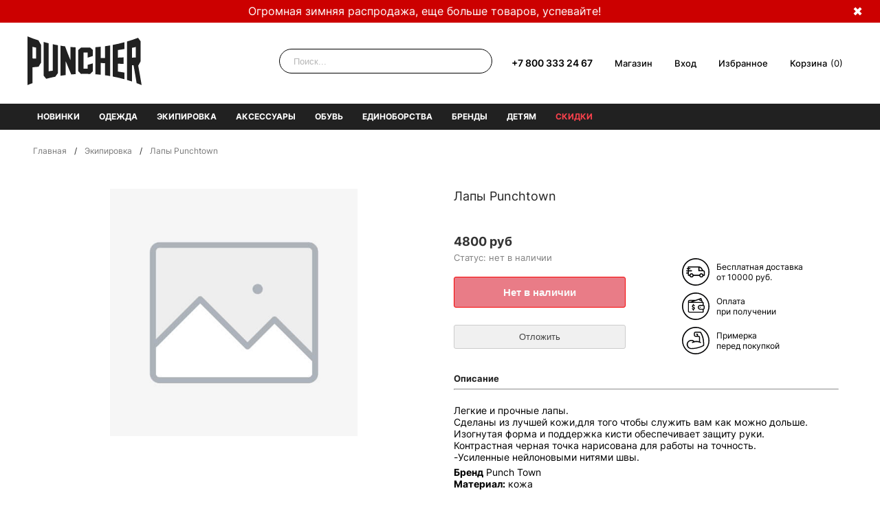

--- FILE ---
content_type: text/html; charset=utf-8
request_url: https://puncherstore.ru/collection/ekipirovka/product/lapy-punchtown
body_size: 28437
content:
<!DOCTYPE html PUBLIC "-//W3C//DTD XHTML 1.0 Strict//EN" "http://www.w3.org/TR/xhtml1/DTD/xhtml1-strict.dtd">
<html xmlns="http://www.w3.org/1999/xhtml">
<head><meta data-config="{&quot;product_id&quot;:25830210}" name="page-config" content="" /><meta data-config="{&quot;money_with_currency_format&quot;:{&quot;delimiter&quot;:&quot;&quot;,&quot;separator&quot;:&quot;.&quot;,&quot;format&quot;:&quot;%n %u&quot;,&quot;unit&quot;:&quot;руб&quot;,&quot;show_price_without_cents&quot;:0},&quot;currency_code&quot;:&quot;RUR&quot;,&quot;currency_iso_code&quot;:&quot;RUB&quot;,&quot;default_currency&quot;:{&quot;title&quot;:&quot;Российский рубль&quot;,&quot;code&quot;:&quot;RUR&quot;,&quot;rate&quot;:1.0,&quot;format_string&quot;:&quot;%n %u&quot;,&quot;unit&quot;:&quot;руб&quot;,&quot;price_separator&quot;:&quot;&quot;,&quot;is_default&quot;:true,&quot;price_delimiter&quot;:&quot;&quot;,&quot;show_price_with_delimiter&quot;:false,&quot;show_price_without_cents&quot;:false},&quot;facebook&quot;:{&quot;pixelActive&quot;:true,&quot;currency_code&quot;:&quot;RUB&quot;,&quot;use_variants&quot;:false},&quot;vk&quot;:{&quot;pixel_active&quot;:true,&quot;price_list_id&quot;:&quot;4096&quot;},&quot;new_ya_metrika&quot;:true,&quot;ecommerce_data_container&quot;:&quot;dataLayer&quot;,&quot;common_js_version&quot;:null,&quot;vue_ui_version&quot;:null,&quot;feedback_captcha_enabled&quot;:null,&quot;account_id&quot;:118751,&quot;hide_items_out_of_stock&quot;:true,&quot;forbid_order_over_existing&quot;:true,&quot;minimum_items_price&quot;:null,&quot;enable_comparison&quot;:true,&quot;locale&quot;:&quot;ru&quot;,&quot;client_group&quot;:null,&quot;consent_to_personal_data&quot;:{&quot;active&quot;:false,&quot;obligatory&quot;:true,&quot;description&quot;:&quot;Настоящим подтверждаю, что я ознакомлен и согласен с условиями \u003ca href=&#39;/page/oferta&#39; target=&#39;blank&#39;\u003eоферты и политики конфиденциальности\u003c/a\u003e.&quot;},&quot;recaptcha_key&quot;:&quot;6LfXhUEmAAAAAOGNQm5_a2Ach-HWlFKD3Sq7vfFj&quot;,&quot;recaptcha_key_v3&quot;:&quot;6LcZi0EmAAAAAPNov8uGBKSHCvBArp9oO15qAhXa&quot;,&quot;yandex_captcha_key&quot;:&quot;ysc1_ec1ApqrRlTZTXotpTnO8PmXe2ISPHxsd9MO3y0rye822b9d2&quot;,&quot;checkout_float_order_content_block&quot;:false,&quot;available_products_characteristics_ids&quot;:null,&quot;sber_id_app_id&quot;:&quot;5b5a3c11-72e5-4871-8649-4cdbab3ba9a4&quot;,&quot;theme_generation&quot;:2,&quot;quick_checkout_captcha_enabled&quot;:false,&quot;max_order_lines_count&quot;:500,&quot;sber_bnpl_min_amount&quot;:1000,&quot;sber_bnpl_max_amount&quot;:150000,&quot;counter_settings&quot;:{&quot;data_layer_name&quot;:&quot;dataLayer&quot;,&quot;new_counters_setup&quot;:true,&quot;add_to_cart_event&quot;:true,&quot;remove_from_cart_event&quot;:true,&quot;add_to_wishlist_event&quot;:true,&quot;purchase_event&quot;:true},&quot;site_setting&quot;:{&quot;show_cart_button&quot;:true,&quot;show_service_button&quot;:false,&quot;show_marketplace_button&quot;:false,&quot;show_quick_checkout_button&quot;:false},&quot;warehouses&quot;:[{&quot;id&quot;:4121599,&quot;title&quot;:&quot;Основной склад&quot;,&quot;array_index&quot;:0}],&quot;captcha_type&quot;:&quot;google&quot;,&quot;human_readable_urls&quot;:false}" name="shop-config" content="" /><meta name='js-evnvironment' content='production' /><meta name='default-locale' content='ru' /><meta name='insales-redefined-api-methods' content="[]" /><script src="/packs/js/shop_bundle-2b0004e7d539ecb78a46.js"></script><script type="text/javascript" src="https://static.insales-cdn.com/assets/static-versioned/v3.72/static/libs/lodash/4.17.21/lodash.min.js"></script><script>dataLayer= []; dataLayer.push({
        event: 'view_item',
        ecommerce: {
          items: [{"item_id":"25830210","item_name":"Лапы Punchtown","item_category":"Каталог/Экипировка","price":0}]
         }
      });</script>
<!--InsalesCounter -->
<script type="text/javascript">
(function() {
  if (typeof window.__insalesCounterId !== 'undefined') {
    return;
  }

  try {
    Object.defineProperty(window, '__insalesCounterId', {
      value: 118751,
      writable: true,
      configurable: true
    });
  } catch (e) {
    console.error('InsalesCounter: Failed to define property, using fallback:', e);
    window.__insalesCounterId = 118751;
  }

  if (typeof window.__insalesCounterId === 'undefined') {
    console.error('InsalesCounter: Failed to set counter ID');
    return;
  }

  let script = document.createElement('script');
  script.async = true;
  script.src = '/javascripts/insales_counter.js?7';
  let firstScript = document.getElementsByTagName('script')[0];
  firstScript.parentNode.insertBefore(script, firstScript);
})();
</script>
<!-- /InsalesCounter -->

 <title>Купить лапы Punchtown</title>
 <meta name="yandex-verification" content="99d084bb5047ec83" />
 <meta content="Лапы Punchtown,Лапы, Punchtown, экипировка" name="keywords" />
 <meta content="Купить лапы Punchtown с доставкой по России" name="description" />
 <meta http-equiv="Content-Type" content="text/html; charset=utf-8"/>
 <link href="https://static.insales-cdn.com/assets/1/3361/6384929/1768735502/favicon.ico" rel="icon" type="image/x-icon" />
 <link rel="shortcut icon" href="https://static.insales-cdn.com/assets/1/3361/6384929/1768735502/favicon.ico" type="image/x-icon" />
  <meta name="robots" content="noyaca"/>  
 <meta name="viewport" content="width=device-width">
<meta name="format-detection" content="telephone=no">
 <link rel="preload" href="https://static.insales-cdn.com/assets/1/3361/6384929/1768735502/UcC73FwrK3iLTeHuS_fvQtMwCp50KnMa0ZL7SUc.woff2" as="font" type="font/woff2" crossorigin>
  <link rel="preload" href="https://static.insales-cdn.com/assets/1/3361/6384929/1768735502/UcC73FwrK3iLTeHuS_fvQtMwCp50KnMa1ZL7.woff2" as="font" type="font/woff2" crossorigin>
<style>
/* cyrillic-ext 
@font-face {
  font-family: 'Inter';
  font-style: normal;
  font-weight: 100 900;
  font-display: swap;
  src: url(https://static.insales-cdn.com/assets/1/3361/6384929/1768735502/UcC73FwrK3iLTeHuS_fvQtMwCp50KnMa2JL7SUc.woff2) format('woff2');
  unicode-range: U+0460-052F, U+1C80-1C88, U+20B4, U+2DE0-2DFF, U+A640-A69F, U+FE2E-FE2F;
}*/
/* cyrillic */
@font-face {
  font-family: 'Inter';
  font-style: normal;
  font-weight: 100 900;
  font-display: swap;
  src: url(https://static.insales-cdn.com/assets/1/3361/6384929/1768735502/UcC73FwrK3iLTeHuS_fvQtMwCp50KnMa0ZL7SUc.woff2) format('woff2');
  unicode-range: U+0301, U+0400-045F, U+0490-0491, U+04B0-04B1, U+2116;
}
/* latin-ext
@font-face {
  font-family: 'Inter';
  font-style: normal;
  font-weight: 100 900;
  font-display: swap;
  src: url(https://static.insales-cdn.com/assets/1/3361/6384929/1768735502/UcC73FwrK3iLTeHuS_fvQtMwCp50KnMa25L7SUc.woff2) format('woff2');
  unicode-range: U+0100-02AF, U+0304, U+0308, U+0329, U+1E00-1E9F, U+1EF2-1EFF, U+2020, U+20A0-20AB, U+20AD-20C0, U+2113, U+2C60-2C7F, U+A720-A7FF;
} */
/* latin */
@font-face {
  font-family: 'Inter';
  font-style: normal;
  font-weight: 100 900;
  font-display: swap;
  src: url(https://static.insales-cdn.com/assets/1/3361/6384929/1768735502/UcC73FwrK3iLTeHuS_fvQtMwCp50KnMa1ZL7.woff2) format('woff2');
  unicode-range: U+0000-00FF, U+0131, U+0152-0153, U+02BB-02BC, U+02C6, U+02DA, U+02DC, U+0304, U+0308, U+0329, U+2000-206F, U+2074, U+20AC, U+2122, U+2191, U+2193, U+2212, U+2215, U+FEFF, U+FFFD;
}

 a,abbr,acronym,address,applet,b,big,blockquote,body,center,cite,code,dd,del,dfn,div,dl,dt,em,fieldset,font,form,h1,h2,h3,h4,h5,h6,html,i,iframe,img,ins,kbd,label,legend,li,object,ol,p,pre,q,s,samp,small,span,strike,strong,sub,sup,tt,u,ul,var{margin:0;padding:0;border:0;outline:0;font-family:'Inter',sans-serif; font-optical-sizing: auto;
  font-style: normal;
  font-variation-settings:
    "slnt" 0;
    -webkit-font-smoothing: antialiased;
-moz-osx-font-smoothing: grayscale;}
</style>
<link rel="stylesheet" type="text/css" href="https://static.insales-cdn.com/assets/1/3361/6384929/1768735502/style.min.css" />
<!--
<link rel="stylesheet" type="text/css" href="https://static.insales-cdn.com/assets/1/3361/6384929/1768735502/style.css" />
<link rel="stylesheet" type="text/css" href="https://static.insales-cdn.com/assets/1/3361/6384929/1768735502/media.css" />
<link rel="stylesheet" type="text/css" href="https://static.insales-cdn.com/assets/1/3361/6384929/1768735502/unmedia.css" />
<script type="text/javascript">
function setCookie(e,t,i){var n="";if(i){var o=new Date;o.setTime(o.getTime()+24*i*60*60*1e3),n="; expires="+o.toUTCString()}document.cookie=e+"="+(t||"")+n+"; path=/"}function getCookie(e){for(var t=e+"=",i=document.cookie.split(";"),n=0;n<i.length;n++){for(var o=i[n];" "==o.charAt(0);)o=o.substring(1,o.length);if(0==o.indexOf(t))return o.substring(t.length,o.length)}return null}function addStyleSheets(e){var t=document.head,i=document.createElement("link");i.rel="stylesheet",i.href=e,t.appendChild(i)}function disableStyleSheets(e){var t=document.styleSheets;for(i in t)t[i].href==e&&(t[i].disabled=!0)}function updateMedia(){getCookie("isMobile")?(addStyleSheets('https://static.insales-cdn.com/assets/1/3361/6384929/1768735502/unmedia.css'),disableStyleSheets('https://static.insales-cdn.com/assets/1/3361/6384929/1768735502/media.css')):(addStyleSheets('https://static.insales-cdn.com/assets/1/3361/6384929/1768735502/media.css'),disableStyleSheets('https://static.insales-cdn.com/assets/1/3361/6384929/1768735502/unmedia.css')),document.getElementById("mobileButton")&&(document.getElementById("mobileButton").innerHTML=getCookie("isMobile")?"Перейти в мобильную версию":"Перейти в полную версию")} function updateInitMedia(){if(getCookie("isMobile")){disableStyleSheets('https://static.insales-cdn.com/assets/1/3361/6384929/1768735502/media.css')} else {disableStyleSheets('https://static.insales-cdn.com/assets/1/3361/6384929/1768735502/unmedia.css')}; if(document.getElementById("mobileButton")){document.getElementById("mobileButton").innerHTML=getCookie("isMobile")?"Перейти в мобильную версию":"Перейти в полную версию";}} updateInitMedia();
</script>  -->
 <script type="text/javascript">
		$(document).ready(function(){
$('.prod_info').on('click', '#bbb', function(e){
              	e.preventDefault();
           var kn=document.getElementById('bbbb'); 
				if(!kn.disabled)
                {
                  $('#crt').modal().open();
                }});
           $('.modal .close').on('click', function(e){
				e.preventDefault();
				$.modal().close();
    $('.modal').css('display', 'none');
			});
            $('.modal .close1').on('click', function(e){
				e.preventDefault();
				$.modal().close();
    $('.modal').css('display', 'none');
			});
          $('#iid2').on('click', '#big', function(e){
              	e.preventDefault();
           
				$('#rid2').modal().open();
			});
			// below isn't important (demo-specific things)
			$('.modal .more-toggle').on('click', function(e){
				e.stopPropagation();
				$('.modal .more').toggle();
			});
		});

  $( function(){
   var Large = $(".big-photo"), Thumbs = $(".gallery a");
   Thumbs.hover(function(){
    Large.children("img").attr("src",$(this).attr("data-img"));
    Large.attr("href",$(this).attr("href"));
   });
 });
 
  $( function(){
   var Large = $("#big2"), Thumbs = $(".gallery a");
   Thumbs.hover(function(){
    Large.children("img").attr("src",$(this).attr("data-img"));
    Large.attr("href",$(this).attr("href"));
   });
 });

</script>
<script type="text/javascript">(window.Image ? (new Image()) : document.createElement('img')).src = location.protocol + '//vk.com/rtrg?r=TVFJo80VWGj*zudprIwjsJNjSrg5hXW4kHydFaNRioWnH*2jT185CByQF0m/ubN1ygoSBzDwIhG0QXMOyjFP8*fjWpoG2dM1AXlKaDTTZRVyVt97y1FM7StnYyNkyIlu1RJDEH6t9KErpa6b16ugseOksKHa7/Ps6Eww9zK1/QQ-&pixel_id=1000022517';</script>
<script type="text/javascript">
        var cv_currency_format = "{\"delimiter\":\"\",\"separator\":\".\",\"format\":\"%n %u\",\"unit\":\"руб\",\"show_price_without_cents\":0}";
</script>
<script  src="https://static.insales-cdn.com/assets/1/3361/6384929/1768735502/all.min.js"></script>




<script defer type="text/javascript" src="https://static.insales-cdn.com/assets/1/3361/6384929/1768735502/jquery.rateit.min.js"></script>


                               		<script> 
                                        	function vvv(id, title){
  												$("#variant-select-option-0").find("option:contains("+title+")").attr("selected", "selected");
  												$("#variant-select-option-0").change(); $("#size_cart_modal").text('Размер: '+ title);
   												var kn=document.getElementById('bbbb');
                                              kn.disabled=false; 
                                              var kn2=document.getElementById('pleaseselectsize'); 
                                              if(kn2)
                                              {kn2.style.display='none'; 
                                              }
                                              kn.style.margin='42px 0px 16px 0px';
                                            }
                                  		</script>
<script type="text/javascript">
     function select_order (order)
              {
                $("#order").val(order);
                $("#order").change();
              };
</script>
<script type="text/javascript"> 
  $(document).ready(function(){
	$('.menu-toggle').on('click',function(){
            var previousValue = $("#menu-header-content").css("display");
                    $(".header-button-content").css("display", "none");
                    $("#menu-header-content").css("display", previousValue == "block" ? "none" : "block");
             
		$('.menu-toggle').toggleClass('active');
	});

       $(".search-header-button").click(
                  function(){
                    var previousValue = $("#search-header-content").css("display");
                    $(".header-button-content").css("display", "none");
                    $("#search-header-content").css("display", previousValue == "block" ? "none" : "block");
                     $('.menu-toggle').removeClass('active');
                    return false;
                  });
    
       $(".headerpersonal_small").click(
                  function(){
                    if($("#logon-header-content").length > 0)
                    {
                    var previousValue = $("#logon-header-content-wrapper").css("display");
                    $(".header-button-content").css("display", "none");
                       $("#logon-header-content-wrapper").css("display", previousValue == "block" ? "none" : "block");
                  
                    $("#logon-header-content").css("display", previousValue == "block" ? "none" : "block");
                    }
                    else{   $(".header-button-content").css("display", "none"); logon_reset_hide(); $('#autorize_form').modal().open();
                    } $('.menu-toggle').removeClass('active');
                    return false;
                    
                  });
    
   $(".filter-button").click(
                  function(){
                    var previousValue = $("#"+ $(this).attr("rel")).css("display");
                    $(".filter-content").css("display", "none");
                    $("#"+ $(this).attr("rel")).css("display", previousValue == "block" ? "none" : "block");
                    if(previousValue == "block" && needSubmit)
   {
      if(needSubmit2)
     {
       $('.options2').submit();
     }
     else
     {
     $('.options').submit();
     }
   }
                  });
                $('.filter-sort').text($( "#order option:selected" ).text());
      $("#order").change(function(){
      $(".options").submit();
      });
  
  
  
    $("a[href='https://metrika.yandex.ru/stat/?id=24609743&from=informer']").css("display", "none");
    var selectors = $("a[href*='_1_2_']");
    var path = document.location.pathname.replace(/\//g, "%252F");
    if (selectors.length > 0) selectors.each(function(i, elem) {
        var hr = $(elem).attr("href");
        hr = hr.replace(/_1_2_/g, path);
        $(elem).attr("href", hr)
    })
});

function logon_change(showFloat) {
    $.getJSON("/client_account/contacts.json", function(b) {
        if (b.client === undefined) {
            $('#favor-float-top_1').css('margin-top', '10px');
            $('#favor-float-top_1').css('margin-left', '63px');
            $('#favor-float-top_1').css('font-size', '12px');
            $('#favor-float-top_1').css('color', '#111');
            $('#ttx_reset').html("Неверный логин и/или пароль");
            if(showFloat)
            { $('#favor-float-top_1').fadeIn('fast');
            setTimeout(function() {
                $('#favor-float-top_1').fadeOut('fast')
            }, 3000);}
            return
        }
      else{
        $('#autreplace').html('<a href="/client_account/login" class="menu_head_activator"><span class="menu_head_icon">Профиль</span></a><u1 class="menu_head" id="menu_head"><li><a href="/cart_items">Моя корзина</a></li><li><a href="/client_account/contacts">Мои данные</a> </li><li><a href="/client_account/addresses">Мои адреса</a></li><li><a href="/client_account/orders">Мои заказы</a> </li> <li><a href="/client_account/discounts">Мои скидки</a> </li><li><a href="/page/programmasale">Накопительная скидка: ' + (b.client.progressive_discount > 0 ? b.client.progressive_discount : 0) + '%</a> </li><li><a href="/client_account/exit">Выход</a></li></u1>');
      $('#logon-header-content-wrapper').html('<div id="logon-header-content"><u1 class="menu_head "><li><a href="/cart_items">Моя корзина</a></li><li><a href="/client_account/contacts">Мои данные</a> </li><li><a href="/client_account/addresses">Мои адреса</a></li><li><a href="/client_account/orders">Мои заказы</a> </li> <li><a href="/client_account/discounts">Мои скидки</a> </li><li class="lg-hidden md-hidden"><a href="/page/favorites">Избранное</a></li><li><a href="/page/programmasale">Накопительная скидка: ' + (b.client.progressive_discount > 0 ? b.client.progressive_discount : 0) + '%</a> </li><li><a href="/client_account/exit">Выход</a></li></u1></div>');
        $('#autorize_form').modal().close()}
    })
}
  
logon_change(false);

function logon_send() {
    $.post("/client_account/session", $("#logon_form").serialize(), function(data) {
        logon_change(true)
    })
}

function logon_reset() {
    if ($('#email').val() != "") $.post("/client_account/password/reset", $("#logon_form").serialize(), function(data) {
        $('#favor-float-top_1').css('font-size', '12px');
        $('#favor-float-top_1').css('color', ' gray');
        $('#favor-float-top_1').css('font-weight', 'normal');
        $('#ttx_reset').html("Ссылка на смену пароля отправлена на указанный адрес");
        logon_reset_hide();
        $('#favor-float-top_1').fadeIn('fast');
        setTimeout(function() {
            $('#favor-float-top_1').fadeOut('fast')
        }, 3000)
    });
    else {
        $('#favor-float-top_1').css('font-size', '12px');
        $('#favor-float-top_1').css('color', ' gray');
        $('#favor-float-top_1').css('font-weight', 'normal');
        $('#ttx_reset').html("Введите адрес электронной почты");
        $('#favor-float-top_1').fadeIn('fast');
        setTimeout(function() {
            $('#favor-float-top_1').fadeOut('fast')
        }, 3000)
    }
}

function logon_reset_show() {
    $('.logon_title_form').html("Восстановить пароль");
    $('.logon_email_text_form').html("Электронная почта");
    $('.logon_pass_text_form').hide();
    $('#password').hide();
    $('.logon_change_form').hide();
    $('.logon_submit_form').hide();
    $('.logon_addon_form').hide();
    $('#favor-float-top_1').css('margin-top', '10px');
    $('#favor-float-top_1').css('margin-left', '32px');
    $('.logon_change_button_form').show()
}

function logon_reset_hide() {
    $('.logon_title_form').html("Вход");
    $('.logon_email_text_form').html("Электронная почта или логин");
    $('.logon_pass_text_form').show();
    $('#password').show();
    $('.logon_change_form').show();
    $('.logon_reg_form').show();
    $('.logon_submit_form').show();
    $('.logon_addon_form').show();
    $('#favor-float-top_1').css('margin-top', '10px');
    $('#favor-float-top_1').css('margin-left', '63px');
    $('.logon_change_button_form').hide()
}
</script>
<script type="text/javascript">
 $( document ).ready(function() {
	
$.cookie("logon", null, { path: '/' }); show_empty_favorites();

});
function remove_favorite(id, url) { if ($.cookie('logon') == null || $.cookie('logon') == '') { $('#autorize').modal().open(); return; } var script = document.createElement('script'); script.src = 'https://code2brain.ru/puncher/remove_product.php?callback=callback_remove&user='+encodeURIComponent($.cookie('logon'))+'&id='+encodeURIComponent(id); document.body.appendChild( script ); } 

 var callback_remove = function( data ) { if(data != null) $('#favor'+data.id).remove(); if($('.ico_close').length==0) show_empty_favorites(); } 

function add(id, url, isQuick) 
{
	if ($.cookie('logon') == null || $.cookie('logon') == '') 
 	{ 
    	if(isQuick) 
        { 
        	$('#favor-float-top').fadeIn('fast'); 
          	setTimeout(function()
            {
            	$('#favor-float-top').fadeOut('fast')},5000); 
          		return; 
        } 
      	else 
        { 
        	$('#autorize').modal().open(); 
          	return; 
        } 
    } 
  
  	var script = document.createElement('script'); 	
  	script.src = 'https://code2brain.ru/puncher/add_product.php?callback=callback_add&user='+encodeURIComponent($.cookie('logon'))+'&id='+encodeURIComponent(id)+'&url='+encodeURIComponent(url); document.body.appendChild( script ); 
 	}
 
 
var callback_add = function( data ) 
{ if(data != null) { $('.favor-float-top[data-id=favor-float-top'+data.id+']').fadeIn('fast'); setTimeout(function(){$('.favor-float-top[data-id=favor-float-top'+data.id+']').fadeOut('fast')},5000); } 
}

function product_block(product) 
{ 
  res = ""; 
  if(product.available) 
  {
  	res += '<div class="product_preview col-lg-3 col-md-3 col-sm-4 col-xs-6 col-mc-6 padded-inner" id="favor'+product.id+'">'; res += product_middle(product); res += '</div>'; 
  } 
  return res; 
}
 
 
function product_middle(product) 
{ 
  res = product_quick(product); 
  res += '<div class="product_preview-preview">';
  res += '<span class="ico_close" style="top: 37px; right: 4px;" onclick="remove_favorite(\''+product.id+'\', \''+product.url+'\')" ></span>'; 
  res += product_image(product);  
  res += '</div>';
  res += product_name(product); 
  res += product_price(product); 
  res += product_variants(product); 
  res += product_hover(product); 
  return res; 
}
function product_quick(product) { return '<div class="quik-eye" name="'+product.title+'" data-modal="idpp" onclick="fun(this, \''+product.id+'\', \''+product.url+'\')" id="iidp"><div class="tooltip"><span>Быстрый просмотр</span></div></div>'; }
function product_image(product) { res = '<div class="product_preview-image image-square product_preview-image--cover">'; for (var i = 0; i < product.properties.length; i++) { if(!product.properties[i].is_hidden && product.properties[i].permalink == 'ico_tovar') { for (var j = 0; j < product.characteristics.length; j++) { if(product.characteristics[j].property_id == product.properties[i].id) { res += '<span class="ico_'+product.characteristics[j].title+'"></span>'; } } for(var j = 0; j < product.variants.length; j++) { if(product.variants[j].available && product.variants[j].old_price != null) { current = product.variants[j].base_price / product.variants[j].old_price; full = current * 100; total = 100 - full; total = Math.round(total); res += '<div class="product_sale">-'+total+'%</div>'; } } } } res += '<a href="'+product.url+'"><img style="max-width:210px;" src="'+product.first_image.medium_url+'" alt=""/></a>'; res += '</div>'; return res; }
function product_name(product) { return '<div class="brief_name"><a href="'+product.url+'">'+product.title+'</a></div>'; }		
function product_price(product) { res = '<div class="price" id="price" style="margin-bottom:5px;">'; old_price = null; sale_price = null; price_min = null; price_max = null; for(var j = 0; j < product.variants.length; j++) { if(product.variants[j].available) { if(product.variants[j].old_price != null) old_price = product.variants[j].old_price; if(product.variants[j].base_price != null) sale_price = product.variants[j].base_price; if(price_min == null || price_min > sale_price) price_min = sale_price; if(price_max == null || price_max < sale_price) price_max = sale_price; } } if(old_price == null || old_price == sale_price) { if(price_min != price_max) { res += InSales.formatMoney(price_min, "{\"delimiter\":\"\",\"separator\":\".\",\"format\":\"%n %u\",\"unit\":\"руб\",\"show_price_without_cents\":0}") + ' - ' + InSales.formatMoney(price_max, "{\"delimiter\":\"\",\"separator\":\".\",\"format\":\"%n %u\",\"unit\":\"руб\",\"show_price_without_cents\":0}"); } else res += InSales.formatMoney(sale_price, "{\"delimiter\":\"\",\"separator\":\".\",\"format\":\"%n %u\",\"unit\":\"руб\",\"show_price_without_cents\":0}"); } else { res += '<span style="color:#9f9f9f; text-decoration: line-through;font-weight: normal; ">' + InSales.formatMoney(old_price, "{\"delimiter\":\"\",\"separator\":\".\",\"format\":\"%n %u\",\"unit\":\"руб\",\"show_price_without_cents\":0}") +'</span>'; res += '<span>'; if(price_min != price_max) { res += InSales.formatMoney(price_min, "{\"delimiter\":\"\",\"separator\":\".\",\"format\":\"%n %u\",\"unit\":\"руб\",\"show_price_without_cents\":0}") + ' - ' + InSales.formatMoney(price_max, "{\"delimiter\":\"\",\"separator\":\".\",\"format\":\"%n %u\",\"unit\":\"руб\",\"show_price_without_cents\":0}"); } else res += InSales.formatMoney(sale_price, "{\"delimiter\":\"\",\"separator\":\".\",\"format\":\"%n %u\",\"unit\":\"руб\",\"show_price_without_cents\":0}"); res += '</span>'; } res += '</div>'; return res; }			
function product_variants(product) { res = ""; variants_count = 0; for(var j = 0; j < product.variants.length; j++) { if(product.variants[j].available) { variants_count += 1; } } if(variants_count>1) { res += '<style>#params2{ height:40px; float:right;}</style>'; res += '<div class="params2" id="params2">&nbsp;</div> '; res += '<div class="params" style="color:black; margin:4px; margin-left:0; height: 50px; overflow: hidden;">'; for(var j = 0; j < product.variants.length; j++) { if(product.variants[j].available) { res += '<span class="product-size">'+product.variants[j].title.replace('унций', '')+'</span>'; } } res += '</div>'; } return res; }
function product_hover(product) { return '<a href="'+product.url+'"><div href="'+product.url+'" class="block_brief_hover" id="jiid'+product.id+'"></div></a>'; }	
function show_empty_favorites() {  $('.blog_index').show(); 
                                                                                                                       
 $('#mod-favorite-view').html('<div class="col-xs-12 col-sm-6 col-md-4"><img src="https://static.insales-cdn.com/assets/1/3361/6384929/1768735502/favorites_no_products.png" style="width:100%;" /></div><div class="col-xs-12 col-md-8 col-sm-6"><h1 style="font-size:28px;font-family: arial;color: #000;">Избранных товаров нет</h2><ul style="margin-left: 15px;" type="disc"><li>Нажмите у понравившихся вам товаров кнопку "Отложить" и эти товары появятся здесь.</li><li>Далее вы сможете сравнивать и выбирать товары на этой странице.</li><li>В избранном товары сохраняются в течении 60 дней. Товары не резервируются.</li><li>Вопросы? Вам всегда поможет служба поддержки.</li></ul><p>Мы работаем с 10:00 до 20:00 каждый день.</p><p>8 (800) 333 24 67 (Бесплатный звонок по России с любых телефонов)</p><p>E-mail: sales@puncherstore.ru</p><p>группа вКонтакте vk.com/puncherstore</p></div>'); }
function callback_list(no_error) 
{
  	if(no_error) 
	{
  		 
         show_empty_favorites(); 
           }
  else
  {
        show_empty_favorites(); 
  }
  } 
 </script>
 <script type="text/javascript">
       var rrPartnerId = "552651a86636b41620390d48";
       var rrApi = {}; 
       var rrApiOnReady = rrApiOnReady || [];
       rrApi.addToBasket = rrApi.order = rrApi.categoryView = rrApi.view = 
           rrApi.recomMouseDown = rrApi.recomAddToCart = function() {};
       (function(d) {
           var ref = d.getElementsByTagName('script')[0];
           var apiJs, apiJsId = 'rrApi-jssdk';
           if (d.getElementById(apiJsId)) return;
           apiJs = d.createElement('script');
           apiJs.id = apiJsId;
           apiJs.async = true;
           apiJs.src = "//cdn.retailrocket.ru/content/javascript/api.js";
           ref.parentNode.insertBefore(apiJs, ref);
       }(document));
 </script>

<script type="text/javascript" src="https://static.insales-cdn.com/assets/1/3361/6384929/1768735502/slick.min.js"></script>

  <script type="text/javascript">
    $(document).ready(function(){
      /*Главная новые поступления*/
      $('.gallery-class').slick({
           prevArrow: '.carousel4-button-left > a',
        nextArrow: '.carousel4-button-right > a',
        arrows: true,
        slidesToShow: 4,
  slidesToScroll: 4,infinite: true,
  speed: 300,
  responsive: [
    {
      breakpoint: 768,
      settings: {     prevArrow: '.carousel4-button-left > a',
        nextArrow: '.carousel4-button-right > a',
        arrows: true,
                 infinite: true,
  speed: 300,
        slidesToShow: 2,
        slidesToScroll: 2
      }
    },
    {
      breakpoint: 568,
      settings: {     prevArrow: '.carousel4-button-left > a',
        nextArrow: '.carousel4-button-right > a',
        arrows: true,
                 infinite: true,
  speed: 300,
        slidesToShow: 1,
        slidesToScroll: 1
      }
    }
    
    ]
      });
      
    });
  </script>         
 
  <style>
    .block_brief:hover, .block_brief:hover .params { background:white;  }
.block_brief:hover { box-shadow: none; }
    .block_brief_hover{  box-shadow: 0px 0px 10px 1px rgba(0,0,0,.25)}
  .cat_name{
      font-size:24px;
      font-weight:200;
      text-transform: none;
      margin:0;
      padding:0;
   margin-top: 10px;
    margin-bottom: 10px;
}
    }
 
  .brief_img img { width:100%; }

  .selfl { width:166px; background:url(https://static.insales-cdn.com/assets/1/3361/6384929/1768735502/select.png) no-repeat top right; height:20px; padding:0; border:0; -webkit-appearance: button;
}
  
</style>

          <style>.carousel-items, .carousel2-items {
   width: 9000px; /* устанавливаем большую ширину для набора элементов */
   position: relative; /* позиционируем блок относительно основной области карусели */
}
.carousel-block, .carousel2-block {
   float: left; /* выстраиваем все элементы карусели в ряд */
   width: 210px; /* задаём ширину каждого элемента */
   padding: 20px 7px; /* делаем оступы, чтобы элементы не сливались */
    }</style>

  <style>
html {  font-size: 13px;  font-family: 'Inter', sans-serif;  color: #000;  width: 100%;} #create_order {  font: 16px;  font-family: 'Inter', sans-serif;  background: #da3b44;  width: 210px;  height: 35px;  color: #fff;  border: 0;  cursor: pointer;  border: 1px solid #f50303;  -moz-box-sizing: border-box;  -webkit-box-sizing: border-box;  -moz-border-radius: 2px;  -webkit-border-radius: 2px;  border-radius: 2px;  box-shadow: inset 0 1px 0 0 rgba(255,255,255,.15) , 0 1px 1px 0 rgba(0,0,0,.2);  -moz-box-shadow: inset 0 1px 0 0 rgba(255,255,255,.15) , 0 1px 1px 0 rgba(0,0,0,.2);  -webkit-box-shadow: inset 0 1px 0 0 rgba(255,255,255,.15) , 0 1px 1px 0 rgba(0,0,0,.2);  border-radius: 3px;  margin: 15px 0;}#create_order:hover { background: #e6434c;} #cl2 { margin-right: -17px!important;}  
  </style>
<meta name='product-id' content='25830210' />
</head>
<body>

<style>
	.title-message { padding-left:10px; padding-right:10px; }
.title-right-close, .title-message, .title-message:hover, .title-message:active{color: #fff; text-decoration: none;}
.title-right-close{   color: #fff;  float: right;   width: 25px;  font-size:18px;  margin-right: 20px;	cursor: pointer;}
</style>
<script>
	function getTitleCookie(name) {
  let matches = document.cookie.match(new RegExp(
    "(?:^|; )" + name.replace(/([\.$?*|{}\(\)\[\]\\\/\+^])/g, '\\$1') + "=([^;]*)"
  ));
  return matches ? decodeURIComponent(matches[1]) : undefined;
}
function setTitleCookie(name, value, options = {}) {

  options = {
    path: '/'
  }

  let updatedCookie = encodeURIComponent(name) + "=" + encodeURIComponent(value);

  for (let optionKey in options) {
    updatedCookie += "; " + optionKey;
    let optionValue = options[optionKey];
    if (optionValue !== true) {
      updatedCookie += "=" + optionValue;
    }
  }

  document.cookie = updatedCookie;
}
	function close_title_message() {
  setTitleCookie('test', 'closed');
	let titleElement = document.getElementById('title_message');

		titleElement.style.display = "none";
}
document.addEventListener("DOMContentLoaded", function() {

	const id = 'test';

	if(getTitleCookie(id) != 'closed'){
		let titleElement = document.getElementById('title_message');

		titleElement.style.display = "unset";
	}


});
</script>
	
	
<span id="title_message" style="display:none;">	
<div style="position:relative;z-index:1;top:0px;left:0;width:100%;background:#c00;text-align:center;width:100%;padding:4px 0;display:table;line-height:25px;font-size:16px;">
	<a class="title-message" href="https://puncherstore.ru/collection/skidki-2">Огромная зимняя распродажа, еще больше товаров, успевайте! </a>
	<div class="title-right-close" onclick="close_title_message()">✖</div>
</div>	
</span>

<script type="text/javascript">
	var digiScript = document.createElement ('script');
	digiScript.src = '//aq.dolyame.ru/6300/client.js?ts=' + Date.now();
	digiScript.defer = true;
	digiScript.async = true;
	document.body.appendChild(digiScript);
</script>

	<div class="flexwrapper">
	 <div class="flexcontent">

  <div class="wrapper">
	<div class="row" id="header">
  <div class="col-xs-12 col-sm-12 lg-hidden md-hidden" style="vertical-align:middle; margin:5px 0 0 0; text-align:center;">
    <div id="logon-header-content-wrapper" class="header-button-content"></div>
      <div id="menu-header-content" class="header-button-content">
      	 	 <ul class="top_menu_small cd-accordion-menu animated">
          

            
            	<li class=" first "><a href="/collection/new" >Новинки</a></li>
          	 
                      
       		
            
          
                      
                        
                  
            
          	  
		
	  

             
                      
       		
          	 <li class="has-children  ">
               <input type="checkbox" name ="sub-group-2-i1" id="sub-group-2-i1">
			<label for="sub-group-2-i1">Одежда</label> 
          	<ul>
             	<li class="has-children"> 
                  <input type="checkbox" name ="sub-group-level-1-1-" id="sub-group-level-1-1-i1">
				  <label for="sub-group-level-1-1-i1">Повседневная</label>
               	  <ul>
                    
                		<li><a href="/collection/futbolki-2">Футболки</a></li>
            		
                		<li><a href="https://puncherstore.ru/collection/rubashki">Рубашки</a></li>
            		
                		<li><a href="/collection/mayki">Майки</a></li>
            		
                		<li><a href="/collection/tolstovki">Толстовки</a></li>
            		
                		<li><a href="/collection/shtany">Штаны</a></li>
            		
                		<li><a href="https://puncherstore.ru/collection/kostyumy">Костюмы</a></li>
            		
                		<li><a href="/collection/kurtki">Куртки</a></li>
            		
                		<li><a href="/collection/kepki">Кепки</a></li>
            		
                		<li><a href="/collection/shapki">Шапки</a></li>
            		
                		<li><a href="http://puncherstore.ru/collection/progulochnye-shorty">Прогулочные шорты</a></li>
            		
                		<li><a href="/collection/zhenskaya-odezhda">Женская одежда</a></li>
            		
                  </ul>
               </li>
             	<li class="has-children"> 
                  <input type="checkbox" name ="sub-group-level-1-2-i1" id="sub-group-level-1-2-i1">
				  <label for="sub-group-level-1-2-i1">Тренировочная</label>
               	  <ul>
                    
                		<li><a href="/collection/rashgardy">Рашгарды</a></li>
            		
                		<li><a href="/collection/trenirovochnye-futbolki">Тренировочные футболки</a></li>
            		
                		<li><a href="https://puncherstore.ru/collection/trenirovochnye-mayki">Тренировочные майки</a></li>
            		
                		<li><a href="/collection/kompressionnye-shtany">Компрессионные штаны</a></li>
            		
                		<li><a href="/collection/bokserskaya-forma">Боксерская форма</a></li>
            		
                		<li><a href="https://puncherstore.ru/collection/bortsovskoe-triko">Борцовское трико</a></li>
            		
                		<li><a href="/collection/kostyum-sauna-2">Сгонка веса</a></li>
            		
                  </ul>
               </li>
             	<li class="has-children"> 
                  <input type="checkbox" name ="sub-group-level-1-3-i1" id="sub-group-level-1-3-i1">
				  <label for="sub-group-level-1-3-i1">Шорты</label>
               	  <ul>
                    
                		<li><a href="/collection/mma-shorty">ММА шорты</a></li>
            		
                		<li><a href="/collection/tayskie-shorty">Тайские шорты</a></li>
            		
                		<li><a href="/collection/kompresionnye-shorty">Компрессионные шорты</a></li>
            		
                		<li><a href="/collection/bokserskie-shorty">Боксерские шорты</a></li>
            		
                  </ul>
               </li>
             	<li class="has-children"> 
                  <input type="checkbox" name ="sub-group-level-1-4-i1" id="sub-group-level-1-4-i1">
				  <label for="sub-group-level-1-4-i1">BJJ</label>
               	  <ul>
                    
                		<li><a href="/collection/gi-kimono-2">Ги, Кимоно</a></li>
            		
                		<li><a href="/collection/aksessuary-3">Пояса</a></li>
            		
                  </ul>
               </li>
          	 </ul></li>
			
            
          
                      
                        
                  
            
          	  
		
	  

             
                      
       		
            
               <li class="has-children  hover">
            <input type="checkbox" name ="sub-group-3-i1" id="sub-group-3-i1">
			<label for="sub-group-3-i1">Экипировка</label> 
          	<ul>
             		<li class="has-children"> 
                  <input type="checkbox" name ="sub-group-level-2-1-i1" id="sub-group-level-2-1-i1">
				  <label for="sub-group-level-2-1-i1">Перчатки</label>
               	  <ul>
                    
                		<li><a href="/collection/bokserskie-perchatki">Боксерские перчатки</a></li>
            		
                		<li><a href="/collection/mma-perchatki">ММА перчатки</a></li>
            		
                		<li><a href="/collection/snaryadnye-perchatki">Снарядные перчатки</a></li>
            		
                		<li><a href="/collection/perchatki-2">Перчатки для фитнеса</a></li>
            		
                  </ul>
               </li>
             		<li class="has-children"> 
                  <input type="checkbox" name ="sub-group-level-2-2-i1" id="sub-group-level-2-2-i1">
				  <label for="sub-group-level-2-2-i1">Защита</label>
               	  <ul>
                    
                		<li><a href="/collection/shlema">Шлемы</a></li>
            		
                		<li><a href="/collection/zaschita-tela-bandazhigolenostopy">Защита тела</a></li>
            		
                		<li><a href="/collection/zaschita-nog">Защита ног</a></li>
            		
                		<li><a href="/collection/binty">Бинты</a></li>
            		
                		<li><a href="/collection/kapy">Капы</a></li>
            		
                		<li><a href="/collection/bandazhifiksatoryteypy">Фиксаторы,тейпы</a></li>
            		
                  </ul>
               </li>
             		<li class="has-children"> 
                  <input type="checkbox" name ="sub-group-level-2-3-i1" id="sub-group-level-2-3-i1">
				  <label for="sub-group-level-2-3-i1">Инвентарь</label>
               	  <ul>
                    
                		<li><a href="/collection/meshki-2">Мешки</a></li>
            		
                		<li><a href="/collection/lapy-pedy">Лапы,пэды</a></li>
            		
                		<li><a href="/collection/ckakalki-2">Скакалки</a></li>
            		
                		<li><a href="/collection/utyazheliteli">Утяжелители</a></li>
            		
                		<li><a href="/collection/espandery">Эспандеры, тренажеры</a></li>
            		
                		<li><a href="/collection/trenirovochnoe-oruzhie">Тренировочное оружие</a></li>
            		
                  </ul>
               </li>
          	</ul></li>
          	
          
                      
                        
                  
            
          	  
		
	  

             
                      
       		
            
          
            
                 <li class="has-children  ">
          	<input type="checkbox" name ="sub-group-4-i1" id="sub-group-4-i1">
			<label for="sub-group-4-i1">Аксессуары</label>
          	<ul>
             	
                <li><a href="/collection/sumki-i-ryukzaki">Сумки</a></li>
              
                <li><a href="/collection/ryukzaki">Рюкзаки</a></li>
              
                <li><a href="https://puncherstore.ru/collection/poyasnye-sumki">Поясные сумки</a></li>
              
                <li><a href="https://puncherstore.ru/collection/katalog-1-e08a5e">Мессенджеры</a></li>
              
                <li><a href="https://puncherstore.ru/collection/remni">Ремни</a></li>
              
                <li><a href="/collection/brelkisuveniry-2">Брелки,сувениры</a></li>
              
                <li><a href="/collection/butylkisheykery">Бутылки,шейкеры</a></li>
              
                <li><a href="http://puncherstore.ru/collection/noski">Носки</a></li>
              
                <li><a href="https://puncherstore.ru/collection/trusy">Трусы</a></li>
              
                <li><a href="https://puncherstore.ru/collection/podarochnye-sertifikaty">Подарочные сертификаты</a></li>
              
          	</ul>
          	          
                        
                  
            
          	  
		
	  

             
                      
       		
            
          
                      
            
                   <li class="has-children  ">
          	<input type="checkbox" name ="sub-group-5-i1" id="sub-group-5-i1">
			<label for="sub-group-5-i1">Обувь</label>
          	<ul>
             	
                <li><a href="/collection/bokserki">Тренировочная обувь</a></li>
              
          	</ul></li>
          	            
                  
            
          	  
		
	  

             
                      
       		
            
          
                      
                        
                  
            
                     <li class="has-children  ">
          	<input type="checkbox" name ="sub-group-6-i1" id="sub-group-6-i1">
			<label for="sub-group-6-i1">Единоборства</label>
          	<ul>
             	
                <li><a href="/collection/mma">ММА</a></li>
              
                <li><a href="/collection/greppling">Грэпплинг</a></li>
              
                <li><a href="/collection/bjj-2">BJJ</a></li>
              
                <li><a href="/collection/boks">Бокс</a></li>
              
                <li><a href="/collection/tayskiy-boks">Тайский бокс/кикбоксинг</a></li>
              
                <li><a href="/collection/rukopashnyy-boy">Рукопашный бой</a></li>
              
                <li><a href="/collection/combatsambo">Самбо/боевое самбо</a></li>
              
                <li><a href="/collection/karate">Карате/Дзюдо/Тхеквандо</a></li>
              
                <li><a href="/collection/krossfit">Кроссфит</a></li>
              
          	</ul></li>
          	
          	  
		
	  

             
                      
       		
            
          
                      
                        
                  
            
          	
                       <li class="has-children  ">
          	<input type="checkbox" name ="sub-group-7-i1" id="sub-group-7-i1">
			<label for="sub-group-7-i1">Бренды</label>
          	<ul>
				
 					
					 
  						     
             			
            			
            				
               					<li><a href="/collection/all/brend/6f">6F</a></li>
            				
						
            				
               					<li><a href="/collection/all/brend/aml">AML</a></li>
            				
						
            				
               					<li><a href="/collection/all/brend/acolyte">Acolyte</a></li>
            				
						
            				
               					<li><a href="/collection/all/brend/adidas">Adidas</a></li>
            				
						
            				
               					<li><a href="/collection/all/brend/affliction">Affliction</a></li>
            				
						
            				
               					<li><a href="/collection/all/brend/alpha">Alpha</a></li>
            				
						
            				
               					<li><a href="/collection/all/brend/antisocial">Antisocial</a></li>
            				
						
            				
               					<li><a href="/collection/all/brend/blk-crown">BLK Crown</a></li>
            				
						
            				
               					<li><a href="/collection/all/brend/barracuda">Barracuda</a></li>
            				
						
            				
               					<li><a href="/collection/all/brend/benlee">BenLee</a></li>
            				
						
            				
               					<li><a href="/collection/all/brend/bones-way">Bones Way</a></li>
            				
						
            				
               					<li><a href="/collection/all/brend/boxraw">Boxraw</a></li>
            				
						
            				
               					<li><a href="/collection/all/brend/boybo">BoyBo</a></li>
            				
						
            				
               					<li><a href="/collection/all/brend/cleto-reyes">Cleto Reyes</a></li>
            				
						
            				
               					<li><a href="/collection/all/brend/clinch">Clinch</a></li>
            				
						
            				
               					<li><a href="/collection/all/brend/dango-star">Dango Star</a></li>
            				
						
            				
               					<li><a href="/collection/all/brend/espado">ESPADO</a></li>
            				
						
            				
               					<li><a href="/collection/all/brend/everlast">Everlast</a></li>
            				
						
            				
               					<li><a href="/collection/all/brend/excenter">Excenter</a></li>
            				
						
            				
               					<li><a href="/collection/all/brend/expert">Expert</a></li>
            				
						
            				
               					<li><a href="/collection/all/brend/fairtex">Fairtex</a></li>
            				
						
            				
               					<li><a href="/collection/all/brend/fight-expert">Fight Expert</a></li>
            				
						
            				
               					<li><a href="/collection/all/brend/firuz">Firuz</a></li>
            				
						
            				
               					<li><a href="/collection/all/brend/flamma">Flamma</a></li>
            				
						
            				
               					<li><a href="/collection/all/brend/foersverd">Foersverd</a></li>
            				
						
            				
               					<li><a href="/collection/all/brend/fortius">Fortius</a></li>
            				
						
            				
               					<li><a href="/collection/all/brend/green-hill">Green Hill</a></li>
            				
						
            				
               					<li><a href="/collection/all/brend/grips">Grips</a></li>
            				
						
            				
               					<li><a href="/collection/all/brend/hardcore-training">Hardcore Training</a></li>
            				
						
            				
               					<li><a href="/collection/all/brend/hayabusa">Hayabusa</a></li>
            				
						
            				
               					<li><a href="/collection/all/brend/helmetex">Helmetex</a></li>
            				
						
            				
               					<li><a href="/collection/all/brend/iamrebel">IAMREBEL</a></li>
            				
						
            				
               					<li><a href="/collection/all/brend/ingame">Ingame</a></li>
            				
						
            				
               					<li><a href="/collection/all/brend/jitsu">Jitsu</a></li>
            				
						
            				
               					<li><a href="/collection/all/brend/kultura">KULTURA</a></li>
            				
						
            				
               					<li><a href="/collection/all/brend/kavara">Kavara</a></li>
            				
						
            				
               					<li><a href="/collection/all/brend/kingz">Kingz</a></li>
            				
						
            				
               					<li><a href="/collection/all/brend/lev">LEV</a></li>
            				
						
            				
               					<li><a href="/collection/all/brend/leaders">Leaders</a></li>
            				
						
            				
               					<li><a href="/collection/all/brend/live-up">Live Up</a></li>
            				
						
            				
               					<li><a href="/collection/all/brend/lone-star">Lone Star</a></li>
            				
						
            				
               					<li><a href="/collection/all/brend/lonsdale">Lonsdale</a></li>
            				
						
            				
               					<li><a href="/collection/all/brend/manto">Manto</a></li>
            				
						
            				
               					<li><a href="/collection/all/brend/medooza">Medooza</a></li>
            				
						
            				
               					<li><a href="/collection/all/brend/new-armor">New Armor</a></li>
            				
						
            				
               					<li><a href="/collection/all/brend/nike">Nike</a></li>
            				
						
            				
               					<li><a href="/collection/all/brend/opro">Opro</a></li>
            				
						
            				
               					<li><a href="/collection/all/brend/paffen-sport">Paffen Sport</a></li>
            				
						
            				
               					<li><a href="/collection/all/brend/rdx">RDX</a></li>
            				
						
            				
               					<li><a href="/collection/all/brend/reyvel">Reyvel</a></li>
            				
						
            				
               					<li><a href="/collection/all/brend/rival">Rival</a></li>
            				
						
            				
               					<li><a href="/collection/all/brend/royal-fitness">Royal Fitness</a></li>
            				
						
            				
               					<li><a href="/collection/all/brend/rusco-sport">Rusco Sport</a></li>
            				
						
            				
               					<li><a href="/collection/all/brend/siberias-barbarian">Siberias Barbarian</a></li>
            				
						
            				
               					<li><a href="/collection/all/brend/siberias-limited">Siberias Limited</a></li>
            				
						
            				
               					<li><a href="/collection/all/brend/sproots">Sproots</a></li>
            				
						
            				
               					<li><a href="/collection/all/brend/star-pro">Star Pro</a></li>
            				
						
            				
               					<li><a href="/collection/all/brend/sweet-sweat">Sweet Sweat</a></li>
            				
						
            				
               					<li><a href="/collection/all/brend/tatami">Tatami</a></li>
            				
						
            				
               					<li><a href="/collection/all/brend/totalbox">Totalbox</a></li>
            				
						
            				
               					<li><a href="/collection/all/brend/trailhead">Trailhead</a></li>
            				
						
            				
               					<li><a href="/collection/all/brend/twins">Twins</a></li>
            				
						
            				
               					<li><a href="/collection/all/brend/unaffected">Unaffected</a></li>
            				
						
            				
               					<li><a href="/collection/all/brend/under-armour">Under Armour</a></li>
            				
						
            				
               					<li><a href="/collection/all/brend/unkind-sport">Unkind Sport</a></li>
            				
						
            				
               					<li><a href="/collection/all/brend/venum">Venum</a></li>
            				
						
            				
               					<li><a href="/collection/all/brend/vigrid-division">Vigrid Division</a></li>
            				
						
            				
               					<li><a href="/collection/all/brend/yakuza-premium">Yakuza Premium</a></li>
            				
						
            				
               					<li><a href="/collection/all/brend/zrd">ZRD</a></li>
            				
						
            				
               					<li><a href="/collection/all/brend/varggrad">Варгград</a></li>
            				
						
            				
               					<li><a href="/collection/all/brend/duh-predkov">Дух Предков</a></li>
            				
						
            				
               					<li><a href="/collection/all/brend/krasar">Красар</a></li>
            				
						
            				
               					<li><a href="/collection/all/brend/krepyshya">КрепышЯ</a></li>
            				
						
            				
               					<li><a href="/collection/all/brend/molodost">Молодость</a></li>
            				
						
            				
               					<li><a href="/collection/all/brend/rat">Рать</a></li>
            				
						
            				
               					<li><a href="/collection/all/brend/sportivnyy-interes">Спортивный интерес</a></li>
            				
						
                  	
				
 					
					
				
 					
					
				
 					
					
				
 					
					
				
          	</ul></li>
          	  
		
	  

             
                      
       		
            
          
                      
                        
            
                   <li class="has-children  ">
          	<input type="checkbox" name ="sub-group-8-i1" id="sub-group-8-i1">
			<label for="sub-group-8-i1">Детям</label>
          	<ul>
              
    			<li><a href="/collection/odezhda-3">Одежда</a></li>
  			  
    			<li><a href="/collection/katalog-1-4a1df9">Рашгарды</a></li>
  			  
    			<li><a href="/collection/katalog-1-b4ef4d">Шорты</a></li>
  			  
    			<li><a href="/collection/katalog-1-4a8d63">Экипировка</a></li>
  			  
    			<li><a href="/collection/kimono-2">Кимоно</a></li>
  			  
    			<li><a href="/collection/sambo">Самбо</a></li>
  			  
          	</ul></li>
          	      
            
          	  
		
	  

             
            
            	<li class=" last "><a style="color: #b51517!important;" href="/collection/skidki-2" >Скидки</a></li>
          	          
       		
            
          
                      
                        
                  
            
          	  
		
	    
</ul>
	
      </div>
      <div id="search-header-content" class="header-button-content">
      	<form action="/search" method="get" class="form_search" style="float:none;">  
     		<input type="text" name="q" value="Поиск..." title="Поиск..." onfocus="if (this.value == this.getAttribute('title')) {this.value = ''}" onblur="if (!this.value.length) {this.value = this.getAttribute('title')}" class="input_search"> 
   	 		<input type="submit" value="Найти" class="but_search">
		</form>  	
      </div>
    <div style="display: inline-block; position: absolute; top: 50%; transform: translateY(-50%); left: 0%;">
    <div class="header-button">
        <div class="menu-toggle">
	<div class="hamburger">
		<span></span>
		<span></span>
		<span></span>
	</div>
	<div class="cross">
		<span></span>
		<span></span>
	</div>
</div>
      </div>
        <div class="header-button">
      <a href="#" class="search-header-button"></a>
      </div>
    
      </div>    <div style="display: inline-block;">
    <a style="text-align:center;" href="/"><img class="small-logo2" src="https://static.insales-cdn.com/assets/1/3361/6384929/1768735502/logo_header.svg" alt="" /></a></div>
    <div style="display: inline-block; position: absolute; top: 50%; transform: translateY(-50%); right: 0%;">   
    <div class="header-button">
    
      <a style="font-size: 14px;display: inline-block; width: 100%; height: 100%; line-height: 100%; margin: 0; background-position: center;" href="#" class="headerpersonal_small"></a>
      
    </div> 
    <div class="header-button">
    	<a class="cart-header-button" href="/cart_items/"></a></div>
    </div>
  </div>
  <div class="col-lg-12 xs-hidden sm-hidden logo-big" style="margin: 20px 0;">
    <a href="/"><img style="max-width:200px; max-height:72px;" class="" src="https://static.insales-cdn.com/assets/1/3361/6384929/1768735502/logo_header.svg" alt="" /></a>
    <div class="buttons-big" style="
    display: inline-block;
    float: right;
    line-height: 38px;
    vertical-align: middle !important;
    margin: inherit;"
    >
      <div class="search_header" style="    float: none;    top: -4px;    display: inline-block;    position: relative; margin: 0 10px;">
   		  <form action="/search" method="get" class="form_search" style="float:none;">  
     		  <input type="text" name="q" value="Поиск..." title="Поиск..." onfocus="if (this.value == this.getAttribute('title')) {this.value = ''}" onblur="if (!this.value.length) {this.value = this.getAttribute('title')}" class="input_search">
		    </form>
	    </div>
      <a style="display: inline-block;
    height: 100%;
    font-weight: bold;
    font-size: 18px;
    margin: 0px 14px;
    font-family: 'Inter';
    font-style: normal;
    font-weight: 600;
    font-size: 14px;
    line-height: 150%;
    /* display: flex; */
    align-items: center;
    text-align: center;
    color: #000000;" href="tel:88003332467" class="headerphonenumber">+7 800 333 24 67</a>
      <div class="header-menu-div"><a href="/page/store">Магазин</a></div>
      <div id="autreplace" class="header-menu-div">
        
      <a href="#" onclick="logon_reset_hide(); $('#autorize_form').modal().open();">Вход</a></div>
    <div class="header-menu-div"><a href="/page/favorites">Избранное</a></div>
    <div class="header-menu-div cart_info" onclick="location.href='/cart_items/';"  id="cart_top"><a  href="/cart_items/" >Корзина</a><span class="headercartprice">0</span></div>
    </div>
  </div>
</div>
	</div> 
  <div class="topmenu xs-hidden sm-hidden">  
    <div class="wrapper">  
    <ul>
          
        <li  class=" first ">
          <a href="/collection/new" >Новинки</a>
       
            
            
            
          
       
          
          
          
          
          
           
          </li>
          
        <li  class=" ">
          <a href="/collection/odezhda" >Одежда</a>
       
            <ul id="dropdown_1columns" style="padding-bottom:0;">
          <div class="col_1">
           <p> <a href ="/collection/odezhda-2" id="dropheader1"> Повседневная </a></p>
              
                <li><a href="/collection/futbolki-2">Футболки</a></li>
            
                <li><a href="https://puncherstore.ru/collection/rubashki">Рубашки</a></li>
            
                <li><a href="/collection/mayki">Майки</a></li>
            
                <li><a href="/collection/tolstovki">Толстовки</a></li>
            
                <li><a href="/collection/shtany">Штаны</a></li>
            
                <li><a href="https://puncherstore.ru/collection/kostyumy">Костюмы</a></li>
            
                <li><a href="/collection/kurtki">Куртки</a></li>
            
                <li><a href="/collection/kepki">Кепки</a></li>
            
                <li><a href="/collection/shapki">Шапки</a></li>
            
                <li><a href="http://puncherstore.ru/collection/progulochnye-shorty">Прогулочные шорты</a></li>
            
                <li><a href="/collection/zhenskaya-odezhda">Женская одежда</a></li>
            
          </div>
               <div class="col_1">
                <p > <a id="dropheader2"  href ="/collection/trenirovka" > Тренировочная </a></p>
               
                <li><a href="/collection/rashgardy">Рашгарды</a></li>
            
                <li><a href="/collection/trenirovochnye-futbolki">Тренировочные футболки</a></li>
            
                <li><a href="https://puncherstore.ru/collection/trenirovochnye-mayki">Тренировочные майки</a></li>
            
                <li><a href="/collection/kompressionnye-shtany">Компрессионные штаны</a></li>
            
                <li><a href="/collection/bokserskaya-forma">Боксерская форма</a></li>
            
                <li><a href="https://puncherstore.ru/collection/bortsovskoe-triko">Борцовское трико</a></li>
            
                <li><a href="/collection/kostyum-sauna-2">Сгонка веса</a></li>
            
              </div>
                <div class="col_1">
                 <p > <a id="dropheader3"  href ="/collection/shorty" > Шорты </a></p>
               
                <li><a href="/collection/mma-shorty">ММА шорты</a></li>
            
                <li><a href="/collection/tayskie-shorty">Тайские шорты</a></li>
            
                <li><a href="/collection/kompresionnye-shorty">Компрессионные шорты</a></li>
            
                <li><a href="/collection/bokserskie-shorty">Боксерские шорты</a></li>
            
              </div>
                     <div class="col_1">
                   <p > <a id="dropheader4"  href ="/collection/bjj" > BJJ, Кимоно </a></p>
           
                <li><a href="/collection/gi-kimono-2">Ги, Кимоно</a></li>
            
                <li><a href="/collection/aksessuary-3">Пояса</a></li>
            
              </div>
             </ul>
            
            
          
       
          
          
          
          
          
           
          </li>
          
        <li  class=" hover">
          <a href="/collection/ekipirovka" class="active">Экипировка</a>
       
            
            <ul id="dropdown_2columns">
           <div class="col_1">
                  <p > <a id="dropheader5"  href ="/collection/perchatki" > Перчатки </a></p>
           
                <li><a href="/collection/bokserskie-perchatki">Боксерские перчатки</a></li>
            
                <li><a href="/collection/mma-perchatki">ММА перчатки</a></li>
            
                <li><a href="/collection/snaryadnye-perchatki">Снарядные перчатки</a></li>
            
                <li><a href="/collection/perchatki-2">Перчатки для фитнеса</a></li>
            
              </div>    
                <div class="col_1">
                    <p > <a id="dropheader6"  href ="/collection/zaschitnaya-ekipirovka" > Защита </a></p>
           
                <li><a href="/collection/shlema">Шлемы</a></li>
            
                <li><a href="/collection/zaschita-tela-bandazhigolenostopy">Защита тела</a></li>
            
                <li><a href="/collection/zaschita-nog">Защита ног</a></li>
            
                <li><a href="/collection/binty">Бинты</a></li>
            
                <li><a href="/collection/kapy">Капы</a></li>
            
                <li><a href="/collection/bandazhifiksatoryteypy">Фиксаторы,тейпы</a></li>
            
              </div>
                <div class="col_1">
                      <p > <a id="dropheader7"  href ="/collection/meshki" > Инвентарь </a></p>
           
                <li><a href="/collection/meshki-2">Мешки</a></li>
            
                <li><a href="/collection/lapy-pedy">Лапы,пэды</a></li>
            
                <li><a href="/collection/ckakalki-2">Скакалки</a></li>
            
                <li><a href="/collection/utyazheliteli">Утяжелители</a></li>
            
                <li><a href="/collection/espandery">Эспандеры, тренажеры</a></li>
            
                <li><a href="/collection/trenirovochnoe-oruzhie">Тренировочное оружие</a></li>
            
              </div>     
            </ul>
            
          
       
          
          
          
          
          
           
          </li>
          
        <li  class=" ">
          <a href="/collection/aksessuary" >Аксессуары</a>
       
            
            
            <ul id="dropdown_4columns">
           <div class="col_1">
                    <p > <a id="dropheader8"  href ="/collection/akssesuary" > Аксессуары </a></p>
                  
                <li><a href="/collection/sumki-i-ryukzaki">Сумки</a></li>
              
                <li><a href="/collection/ryukzaki">Рюкзаки</a></li>
              
                <li><a href="https://puncherstore.ru/collection/poyasnye-sumki">Поясные сумки</a></li>
              
                <li><a href="https://puncherstore.ru/collection/katalog-1-e08a5e">Мессенджеры</a></li>
              
                <li><a href="https://puncherstore.ru/collection/remni">Ремни</a></li>
              
                <li><a href="/collection/brelkisuveniry-2">Брелки,сувениры</a></li>
              
                <li><a href="/collection/butylkisheykery">Бутылки,шейкеры</a></li>
              
                <li><a href="http://puncherstore.ru/collection/noski">Носки</a></li>
              
                <li><a href="https://puncherstore.ru/collection/trusy">Трусы</a></li>
              
                <li><a href="https://puncherstore.ru/collection/podarochnye-sertifikaty">Подарочные сертификаты</a></li>
              
              </div>
            </ul>
          
       
          
          
          
          
          
           
          </li>
          
        <li  class=" ">
          <a href="/collection/obuv" >Обувь</a>
       
            
            
            
          <ul id="dropdown_3columns">
            <div class="col_3">
                   <p > <a id="dropheader10"  href ="/collection/obuv" > Обувь </a></p>
         <div class="clear"></div>
            
              <li><a href="/collection/bokserki">Тренировочная обувь</a></li>
              
            </div>
           </ul>
       
          
          
          
          
          
           
          </li>
          
        <li  class=" ">
          <a href="/collection/vidy-sporta" >Единоборства</a>
       
            
            
            
          
       
          
          
          
          
          
          <ul id="dropdown_7columns">
            <div class="col_2">
              <p > <a id="dropheader13"  href ="/" >Виды единоборств</a></p>
              <div class="clear"></div>
              
              <li><a href="/collection/mma">ММА</a></li>
              
              <li><a href="/collection/greppling">Грэпплинг</a></li>
              
              <li><a href="/collection/bjj-2">BJJ</a></li>
              
              <li><a href="/collection/boks">Бокс</a></li>
              
              <li><a href="/collection/tayskiy-boks">Тайский бокс/кикбоксинг</a></li>
              
              <li><a href="/collection/rukopashnyy-boy">Рукопашный бой</a></li>
              
              <li><a href="/collection/combatsambo">Самбо/боевое самбо</a></li>
              
              <li><a href="/collection/karate">Карате/Дзюдо/Тхеквандо</a></li>
              
              <li><a href="/collection/krossfit">Кроссфит</a></li>
              
            </div>
          </ul>
          
           
          </li>
          
        <li style="position: initial;"  class=" ">
          <a href="/collection/brand" >Бренды</a>
       
            
            
            
          
       
          
          
          
          
          
           <ul id="dropdown_6columns">
          <div>
             <p > <a id="dropheader12"  href ="/collection/odezhda-2" > Все бренды </a></p>
            <div class="clear"></div>
            
  
            
 

 
 
            

 
 
            

   
   
            

        
                
                                
     
   
                                          
     
      
   
             
<div class="brands_lg">
<li><a href="/collection/all/brend/6f">6F</a></li>

<li><a href="/collection/all/brend/aml">AML</a></li>

<li><a href="/collection/all/brend/acolyte">Acolyte</a></li>

<li><a href="/collection/all/brend/adidas">Adidas</a></li>

<li><a href="/collection/all/brend/affliction">Affliction</a></li>

<li><a href="/collection/all/brend/alpha">Alpha</a></li>

<li><a href="/collection/all/brend/antisocial">Antisocial</a></li>

<li><a href="/collection/all/brend/blk-crown">BLK Crown</a></li>

<li><a href="/collection/all/brend/barracuda">Barracuda</a></li>

<li><a href="/collection/all/brend/benlee">BenLee</a></li>

<li><a href="/collection/all/brend/bones-way">Bones Way</a></li>

<li><a href="/collection/all/brend/boxraw">Boxraw</a></li>

<li><a href="/collection/all/brend/boybo">BoyBo</a></li>

<li><a href="/collection/all/brend/cleto-reyes">Cleto Reyes</a></li>

<li><a href="/collection/all/brend/clinch">Clinch</a></li>

<li><a href="/collection/all/brend/dango-star">Dango Star</a></li>
</div><div class="brands_lg">
<li><a href="/collection/all/brend/espado">ESPADO</a></li>

<li><a href="/collection/all/brend/everlast">Everlast</a></li>

<li><a href="/collection/all/brend/excenter">Excenter</a></li>

<li><a href="/collection/all/brend/expert">Expert</a></li>

<li><a href="/collection/all/brend/fairtex">Fairtex</a></li>

<li><a href="/collection/all/brend/fight-expert">Fight Expert</a></li>

<li><a href="/collection/all/brend/firuz">Firuz</a></li>

<li><a href="/collection/all/brend/flamma">Flamma</a></li>

<li><a href="/collection/all/brend/foersverd">Foersverd</a></li>

<li><a href="/collection/all/brend/fortius">Fortius</a></li>

<li><a href="/collection/all/brend/green-hill">Green Hill</a></li>

<li><a href="/collection/all/brend/grips">Grips</a></li>

<li><a href="/collection/all/brend/hardcore-training">Hardcore Training</a></li>

<li><a href="/collection/all/brend/hayabusa">Hayabusa</a></li>

<li><a href="/collection/all/brend/helmetex">Helmetex</a></li>

<li><a href="/collection/all/brend/iamrebel">IAMREBEL</a></li>
</div><div class="brands_lg">
<li><a href="/collection/all/brend/ingame">Ingame</a></li>

<li><a href="/collection/all/brend/jitsu">Jitsu</a></li>

<li><a href="/collection/all/brend/kultura">KULTURA</a></li>

<li><a href="/collection/all/brend/kavara">Kavara</a></li>

<li><a href="/collection/all/brend/kingz">Kingz</a></li>

<li><a href="/collection/all/brend/lev">LEV</a></li>

<li><a href="/collection/all/brend/leaders">Leaders</a></li>

<li><a href="/collection/all/brend/live-up">Live Up</a></li>

<li><a href="/collection/all/brend/lone-star">Lone Star</a></li>

<li><a href="/collection/all/brend/lonsdale">Lonsdale</a></li>

<li><a href="/collection/all/brend/manto">Manto</a></li>

<li><a href="/collection/all/brend/medooza">Medooza</a></li>

<li><a href="/collection/all/brend/new-armor">New Armor</a></li>

<li><a href="/collection/all/brend/nike">Nike</a></li>

<li><a href="/collection/all/brend/opro">Opro</a></li>

<li><a href="/collection/all/brend/paffen-sport">Paffen Sport</a></li>
</div><div class="brands_lg">
<li><a href="/collection/all/brend/rdx">RDX</a></li>

<li><a href="/collection/all/brend/reyvel">Reyvel</a></li>

<li><a href="/collection/all/brend/rival">Rival</a></li>

<li><a href="/collection/all/brend/royal-fitness">Royal Fitness</a></li>

<li><a href="/collection/all/brend/rusco-sport">Rusco Sport</a></li>

<li><a href="/collection/all/brend/siberias-barbarian">Siberias Barbarian</a></li>

<li><a href="/collection/all/brend/siberias-limited">Siberias Limited</a></li>

<li><a href="/collection/all/brend/sproots">Sproots</a></li>

<li><a href="/collection/all/brend/star-pro">Star Pro</a></li>

<li><a href="/collection/all/brend/sweet-sweat">Sweet Sweat</a></li>

<li><a href="/collection/all/brend/tatami">Tatami</a></li>

<li><a href="/collection/all/brend/totalbox">Totalbox</a></li>

<li><a href="/collection/all/brend/trailhead">Trailhead</a></li>

<li><a href="/collection/all/brend/twins">Twins</a></li>

<li><a href="/collection/all/brend/unaffected">Unaffected</a></li>

<li><a href="/collection/all/brend/under-armour">Under Armour</a></li>
</div><div class="brands_lg">
<li><a href="/collection/all/brend/unkind-sport">Unkind Sport</a></li>

<li><a href="/collection/all/brend/venum">Venum</a></li>

<li><a href="/collection/all/brend/vigrid-division">Vigrid Division</a></li>

<li><a href="/collection/all/brend/yakuza-premium">Yakuza Premium</a></li>

<li><a href="/collection/all/brend/zrd">ZRD</a></li>

<li><a href="/collection/all/brend/varggrad">Варгград</a></li>

<li><a href="/collection/all/brend/duh-predkov">Дух Предков</a></li>

<li><a href="/collection/all/brend/krasar">Красар</a></li>

<li><a href="/collection/all/brend/krepyshya">КрепышЯ</a></li>

<li><a href="/collection/all/brend/molodost">Молодость</a></li>

<li><a href="/collection/all/brend/rat">Рать</a></li>

<li><a href="/collection/all/brend/sportivnyy-interes">Спортивный интерес</a></li>
</div>   
<div class="brands_md">
<li><a href="/collection/all/brend/6f">6F</a></li>

<li><a href="/collection/all/brend/aml">AML</a></li>

<li><a href="/collection/all/brend/acolyte">Acolyte</a></li>

<li><a href="/collection/all/brend/adidas">Adidas</a></li>

<li><a href="/collection/all/brend/affliction">Affliction</a></li>

<li><a href="/collection/all/brend/alpha">Alpha</a></li>

<li><a href="/collection/all/brend/antisocial">Antisocial</a></li>

<li><a href="/collection/all/brend/blk-crown">BLK Crown</a></li>

<li><a href="/collection/all/brend/barracuda">Barracuda</a></li>

<li><a href="/collection/all/brend/benlee">BenLee</a></li>

<li><a href="/collection/all/brend/bones-way">Bones Way</a></li>

<li><a href="/collection/all/brend/boxraw">Boxraw</a></li>

<li><a href="/collection/all/brend/boybo">BoyBo</a></li>

<li><a href="/collection/all/brend/cleto-reyes">Cleto Reyes</a></li>

<li><a href="/collection/all/brend/clinch">Clinch</a></li>

<li><a href="/collection/all/brend/dango-star">Dango Star</a></li>

<li><a href="/collection/all/brend/espado">ESPADO</a></li>

<li><a href="/collection/all/brend/everlast">Everlast</a></li>

<li><a href="/collection/all/brend/excenter">Excenter</a></li>
</div><div class="brands_md">
<li><a href="/collection/all/brend/expert">Expert</a></li>

<li><a href="/collection/all/brend/fairtex">Fairtex</a></li>

<li><a href="/collection/all/brend/fight-expert">Fight Expert</a></li>

<li><a href="/collection/all/brend/firuz">Firuz</a></li>

<li><a href="/collection/all/brend/flamma">Flamma</a></li>

<li><a href="/collection/all/brend/foersverd">Foersverd</a></li>

<li><a href="/collection/all/brend/fortius">Fortius</a></li>

<li><a href="/collection/all/brend/green-hill">Green Hill</a></li>

<li><a href="/collection/all/brend/grips">Grips</a></li>

<li><a href="/collection/all/brend/hardcore-training">Hardcore Training</a></li>

<li><a href="/collection/all/brend/hayabusa">Hayabusa</a></li>

<li><a href="/collection/all/brend/helmetex">Helmetex</a></li>

<li><a href="/collection/all/brend/iamrebel">IAMREBEL</a></li>

<li><a href="/collection/all/brend/ingame">Ingame</a></li>

<li><a href="/collection/all/brend/jitsu">Jitsu</a></li>

<li><a href="/collection/all/brend/kultura">KULTURA</a></li>

<li><a href="/collection/all/brend/kavara">Kavara</a></li>

<li><a href="/collection/all/brend/kingz">Kingz</a></li>

<li><a href="/collection/all/brend/lev">LEV</a></li>
</div><div class="brands_md">
<li><a href="/collection/all/brend/leaders">Leaders</a></li>

<li><a href="/collection/all/brend/live-up">Live Up</a></li>

<li><a href="/collection/all/brend/lone-star">Lone Star</a></li>

<li><a href="/collection/all/brend/lonsdale">Lonsdale</a></li>

<li><a href="/collection/all/brend/manto">Manto</a></li>

<li><a href="/collection/all/brend/medooza">Medooza</a></li>

<li><a href="/collection/all/brend/new-armor">New Armor</a></li>

<li><a href="/collection/all/brend/nike">Nike</a></li>

<li><a href="/collection/all/brend/opro">Opro</a></li>

<li><a href="/collection/all/brend/paffen-sport">Paffen Sport</a></li>

<li><a href="/collection/all/brend/rdx">RDX</a></li>

<li><a href="/collection/all/brend/reyvel">Reyvel</a></li>

<li><a href="/collection/all/brend/rival">Rival</a></li>

<li><a href="/collection/all/brend/royal-fitness">Royal Fitness</a></li>

<li><a href="/collection/all/brend/rusco-sport">Rusco Sport</a></li>

<li><a href="/collection/all/brend/siberias-barbarian">Siberias Barbarian</a></li>

<li><a href="/collection/all/brend/siberias-limited">Siberias Limited</a></li>

<li><a href="/collection/all/brend/sproots">Sproots</a></li>

<li><a href="/collection/all/brend/star-pro">Star Pro</a></li>
</div><div class="brands_md">
<li><a href="/collection/all/brend/sweet-sweat">Sweet Sweat</a></li>

<li><a href="/collection/all/brend/tatami">Tatami</a></li>

<li><a href="/collection/all/brend/totalbox">Totalbox</a></li>

<li><a href="/collection/all/brend/trailhead">Trailhead</a></li>

<li><a href="/collection/all/brend/twins">Twins</a></li>

<li><a href="/collection/all/brend/unaffected">Unaffected</a></li>

<li><a href="/collection/all/brend/under-armour">Under Armour</a></li>

<li><a href="/collection/all/brend/unkind-sport">Unkind Sport</a></li>

<li><a href="/collection/all/brend/venum">Venum</a></li>

<li><a href="/collection/all/brend/vigrid-division">Vigrid Division</a></li>

<li><a href="/collection/all/brend/yakuza-premium">Yakuza Premium</a></li>

<li><a href="/collection/all/brend/zrd">ZRD</a></li>

<li><a href="/collection/all/brend/varggrad">Варгград</a></li>

<li><a href="/collection/all/brend/duh-predkov">Дух Предков</a></li>

<li><a href="/collection/all/brend/krasar">Красар</a></li>

<li><a href="/collection/all/brend/krepyshya">КрепышЯ</a></li>

<li><a href="/collection/all/brend/molodost">Молодость</a></li>

<li><a href="/collection/all/brend/rat">Рать</a></li>

<li><a href="/collection/all/brend/sportivnyy-interes">Спортивный интерес</a></li>
</div><div class="brands_md"></div> 
<div class="brands_mx">
<li><a href="/collection/all/brend/6f">6F</a></li>

<li><a href="/collection/all/brend/aml">AML</a></li>

<li><a href="/collection/all/brend/acolyte">Acolyte</a></li>

<li><a href="/collection/all/brend/adidas">Adidas</a></li>

<li><a href="/collection/all/brend/affliction">Affliction</a></li>

<li><a href="/collection/all/brend/alpha">Alpha</a></li>

<li><a href="/collection/all/brend/antisocial">Antisocial</a></li>

<li><a href="/collection/all/brend/blk-crown">BLK Crown</a></li>

<li><a href="/collection/all/brend/barracuda">Barracuda</a></li>

<li><a href="/collection/all/brend/benlee">BenLee</a></li>

<li><a href="/collection/all/brend/bones-way">Bones Way</a></li>
</div><div class="brands_mx">
<li><a href="/collection/all/brend/boxraw">Boxraw</a></li>

<li><a href="/collection/all/brend/boybo">BoyBo</a></li>

<li><a href="/collection/all/brend/cleto-reyes">Cleto Reyes</a></li>

<li><a href="/collection/all/brend/clinch">Clinch</a></li>

<li><a href="/collection/all/brend/dango-star">Dango Star</a></li>

<li><a href="/collection/all/brend/espado">ESPADO</a></li>

<li><a href="/collection/all/brend/everlast">Everlast</a></li>

<li><a href="/collection/all/brend/excenter">Excenter</a></li>

<li><a href="/collection/all/brend/expert">Expert</a></li>

<li><a href="/collection/all/brend/fairtex">Fairtex</a></li>

<li><a href="/collection/all/brend/fight-expert">Fight Expert</a></li>
</div><div class="brands_mx">
<li><a href="/collection/all/brend/firuz">Firuz</a></li>

<li><a href="/collection/all/brend/flamma">Flamma</a></li>

<li><a href="/collection/all/brend/foersverd">Foersverd</a></li>

<li><a href="/collection/all/brend/fortius">Fortius</a></li>

<li><a href="/collection/all/brend/green-hill">Green Hill</a></li>

<li><a href="/collection/all/brend/grips">Grips</a></li>

<li><a href="/collection/all/brend/hardcore-training">Hardcore Training</a></li>

<li><a href="/collection/all/brend/hayabusa">Hayabusa</a></li>

<li><a href="/collection/all/brend/helmetex">Helmetex</a></li>

<li><a href="/collection/all/brend/iamrebel">IAMREBEL</a></li>

<li><a href="/collection/all/brend/ingame">Ingame</a></li>
</div><div class="brands_mx">
<li><a href="/collection/all/brend/jitsu">Jitsu</a></li>

<li><a href="/collection/all/brend/kultura">KULTURA</a></li>

<li><a href="/collection/all/brend/kavara">Kavara</a></li>

<li><a href="/collection/all/brend/kingz">Kingz</a></li>

<li><a href="/collection/all/brend/lev">LEV</a></li>

<li><a href="/collection/all/brend/leaders">Leaders</a></li>

<li><a href="/collection/all/brend/live-up">Live Up</a></li>

<li><a href="/collection/all/brend/lone-star">Lone Star</a></li>

<li><a href="/collection/all/brend/lonsdale">Lonsdale</a></li>

<li><a href="/collection/all/brend/manto">Manto</a></li>

<li><a href="/collection/all/brend/medooza">Medooza</a></li>
</div><div class="brands_mx">
<li><a href="/collection/all/brend/new-armor">New Armor</a></li>

<li><a href="/collection/all/brend/nike">Nike</a></li>

<li><a href="/collection/all/brend/opro">Opro</a></li>

<li><a href="/collection/all/brend/paffen-sport">Paffen Sport</a></li>

<li><a href="/collection/all/brend/rdx">RDX</a></li>

<li><a href="/collection/all/brend/reyvel">Reyvel</a></li>

<li><a href="/collection/all/brend/rival">Rival</a></li>

<li><a href="/collection/all/brend/royal-fitness">Royal Fitness</a></li>

<li><a href="/collection/all/brend/rusco-sport">Rusco Sport</a></li>

<li><a href="/collection/all/brend/siberias-barbarian">Siberias Barbarian</a></li>

<li><a href="/collection/all/brend/siberias-limited">Siberias Limited</a></li>
</div><div class="brands_mx">
<li><a href="/collection/all/brend/sproots">Sproots</a></li>

<li><a href="/collection/all/brend/star-pro">Star Pro</a></li>

<li><a href="/collection/all/brend/sweet-sweat">Sweet Sweat</a></li>

<li><a href="/collection/all/brend/tatami">Tatami</a></li>

<li><a href="/collection/all/brend/totalbox">Totalbox</a></li>

<li><a href="/collection/all/brend/trailhead">Trailhead</a></li>

<li><a href="/collection/all/brend/twins">Twins</a></li>

<li><a href="/collection/all/brend/unaffected">Unaffected</a></li>

<li><a href="/collection/all/brend/under-armour">Under Armour</a></li>

<li><a href="/collection/all/brend/unkind-sport">Unkind Sport</a></li>

<li><a href="/collection/all/brend/venum">Venum</a></li>
</div><div class="brands_mx">
<li><a href="/collection/all/brend/vigrid-division">Vigrid Division</a></li>

<li><a href="/collection/all/brend/yakuza-premium">Yakuza Premium</a></li>

<li><a href="/collection/all/brend/zrd">ZRD</a></li>

<li><a href="/collection/all/brend/varggrad">Варгград</a></li>

<li><a href="/collection/all/brend/duh-predkov">Дух Предков</a></li>

<li><a href="/collection/all/brend/krasar">Красар</a></li>

<li><a href="/collection/all/brend/krepyshya">КрепышЯ</a></li>

<li><a href="/collection/all/brend/molodost">Молодость</a></li>

<li><a href="/collection/all/brend/rat">Рать</a></li>

<li><a href="/collection/all/brend/sportivnyy-interes">Спортивный интерес</a></li>
</div>           
</div>            </ul>
          </li>
          
        <li  class=" ">
          <a href="/collection/detyam" >Детям</a>
       
            
            
            
          
       
          
          <ul id="dropdown_4columns">
           <div class="col_1">
                    <p > <a id="dropheader5"  href ="/collection/detyam" > Детям </a></p>
                             
    			<li><a href="/collection/odezhda-3">Одежда</a></li>
  			  
    			<li><a href="/collection/katalog-1-4a1df9">Рашгарды</a></li>
  			  
    			<li><a href="/collection/katalog-1-b4ef4d">Шорты</a></li>
  			  
    			<li><a href="/collection/katalog-1-4a8d63">Экипировка</a></li>
  			  
    			<li><a href="/collection/kimono-2">Кимоно</a></li>
  			  
    			<li><a href="/collection/sambo">Самбо</a></li>
  			  
              </div>
            </ul>
          
          
          
          
           
          </li>
          
        <li  class=" last ">
          <a href="/collection/skidki-2" >Скидки</a>
       
            
            
            
          
       
          
          
          
          
          
           
          </li>
              
      </ul>
      			<div class="clear"></div>
  			</div>
    		</div>
<div class="wrapper">
	<div class="clear"></div>
	   
	
  				<div> 
<div class="breadcrumbs">
            <a href="/">Главная</a> /
            
            
            
              
              
              
            <a href="/collection/ekipirovka">Экипировка</a> /
   
            
              
  			

            <span>Лапы Punchtown</span>
            

           
            
              
               
              
               
        </div>
                   </div>
  			 
  </div>   

  <div class="mainpage"> 
	  
	<div id="middle" class="wrapper">
		<div class="row" id="content">
			
			<div id="idpptable" class="product-content"> 
	<style>
  .prod_images
  {
        position: relative;
    display: block;
    width: 100%;
  }
  
  .zoomable{
	position: relative;
	overflow: hidden;
	pointer-events: none;
}
.zoomableInPlace{
	position: absolute;
}
.zoomable > .zoomed{
	transition: opacity 0.5s;
	opacity: 0!important;
	position: absolute!important;
	top:auto;
	left: auto;
	right: auto;
	bottom: auto;
	margin: 0!important;
	pointer-events: none!important;
	max-height: none!important;
	max-width: none!important;
	background: #fff!important;
}
.zoomable.active > .zoomed{
	opacity: 1!important;
	transition: opacity 0.5s;
}

 #helper{
      text-align: center;}
</style>
<div class="col-lg-6 col-md-6 xol-sm-12 col-xs-12 product_col_image" id="ttt" style="margin: 0 auto; padding: 0 20px;
    box-sizing: border-box;">
        <div class="prod_images">
                    <script type="text/javascript">
$(document).ready(function() {

	window.zoomables = new ImageZoom("#helper > img", {maxZoom: 3});

	  $('#big').click(function() {
         $('#iid2').click();
    });
  }); 

</script>
            <a rel='gal1'  href="/images/no_image_original.jpg" id="iid2" onclick="return false;" class="jqzoom25830210">
              <div id="helper">
              <img  src="/images/no_image_original.jpg" id="big" class="big-img" />
              </div>
              <div class="clear"></div>
            </a><div class="carousel" style="margin-top:15px; width:330px; position:relative"> 
                
            </div>
        	</div>
          
    	</div>
    	
	        
    
     
    
    
    
     
    
    
    
     
    
    
    
     
    
    
    
     
    
    
	
     
    
    
    
     
    
    
	
	<div class="col-lg-6 col-md-6 xol-sm-12 col-xs-12 product_col_desc" style="  padding: 0px 20px; box-sizing: border-box;">
    	<div class="prod_info" style="width:100%" id="right_colid">
        	<div style="float:left">
          		<h1 class="title_prod_card">Лапы Punchtown</h1>
         <!--   <div class="rating_wrapper">                      
        			<div class="rateit" style="margin-top:10px;" data-rateit-value=" 0  " data-rateit-ispreset="true" data-rateit-readonly="true"></div>
  				</div> -->
            </div>       
 			 				<!--
            		
            			 
<div style="height:70px; max-width:145px; vertical-align:middle; float:right; text-align:center;">
  <a href="/collection/all?characteristics%5B%5D=5556902">
  <img  src="https://code2brain.ru/brands/file.php?name=Punch Town" style=" max-height:70px; max-width:145px;"/>
  </a> 
</div>
                        
            		
            	
            		
            	-->   	
            <div class="clear" style="height:30px;"></div>
          <div class="col-lg-7 col-md-7 col-sm-8 col-xs-12 xs-center">
            <iframe name="hiddenFrame" width="0" height="0" border="0" style="display: none;"></iframe>
            <form action="/cart_items" method="post" id="order2"target="hiddenFrame" >
   				<div style="padding: 0;">
                	<span id="price-field"  class="price" style="font-size:18px; color:#333;">4800 руб</span>
                    
                    <div style="margin-top:5px" class="in_stock">Статус: нет в наличии</div> 
                    	<div class="block_params">
                            
                            	<input  type="hidden" alt="выберите размер" name="variant_id" value=""/>
                            
                     	</div>          
                      	
     					<input id="bbb" class="buy but_buy_b add_button closedmodal" onclick="var kn=document.getElementById('bbbb'); if(kn.disabled){alert('Необходимо выбрать размер'); return false;} else { try { gtag_report_conversion('http://puncherstore.ru/collection/ekipirovka/product/lapy-punchtown'); rrApi.addToBasket(25830210) } catch(er) {$('#order2').submit();} return true; }" data-title="Выберите размер" style="clear:both;" type="button"   value="Добавить в корзину" /> 
                  <input id="bbb2" class="buy but_buy_b add_button openedmodal" onclick="var kn=document.getElementById('bbbb'); if(kn.disabled){alert('Необходимо выбрать размер'); return false;} else { $('#order2').submit(); }" data-title="Выберите размер" style="clear:both;" type="button"   value="Добавить в корзину" /> 
            			<input id="bbbb" style="display:none;"     /> 
         				   <div class="clear"></div>
                  		<input id="whishlist_but" class="whishlist_button"  type="button" onclick="add('25830210','/collection/ekipirovka/product/lapy-punchtown', false);" value="Отложить" /> 
                  		<div class="favor-float-top" data-id="favor-float-top25830210">
                          	<p style="margin:0;">Этот товар был добавлен в избранное на 60 дней.</p>
                          	<p style="margin:0; margin-top:10px;"><a href="/page/favorites">Просмотреть избранное</a></p>
                  		</div>   
					</div>
            </form>
            </div>
          <div class="col-lg-5 col-md-5 col-sm-4 col-xs-12 xs-center">
                          <div class="productservice">
                            <a href="http://puncherstore.ru/page/delivery">  
    				<div class="polosaproduct">
                        	<div class="newpaytruck_prod" style="margin-bottom: 20px;">
  								<img class="post_main" style="width: 40px; margin-top: -5px;" src="https://static.insales-cdn.com/assets/1/3361/6384929/1768735502/icon-02.svg" >
  								<span class="newpaytruck1a" style="color:#000;"> Бесплатная доставка <br> от 10000 руб.</span>
       						</div>
                      	</a>
       					<div class="newpaytruck_prod" style="margin-bottom: 20px;">
							<img class="post_main" style="width: 40px; margin-top: -5px;"  src="https://static.insales-cdn.com/assets/1/3361/6384929/1768735502/icon-03.svg" >
							<span class="newpaytruck1a" style="color:#000;"> Оплата <br> при получении </span>
						</div>
						<div class="newpaytruck_prod">
							<img class="post_main" style="width: 40px; margin-top: -5px; " src="https://static.insales-cdn.com/assets/1/3361/6384929/1768735502/icon-01.svg" >
 							<span class="newpaytruck1a" style="color:#000;"> Примерка <br>перед покупкой</span>
						</div>
					</div>
           		</div>  
          </div>

     	</div>
        <div class="clear"></div>
        <div class="back"             >
            <div id="reviews2" class="abs block">
    <a class="product_header" href="#description" onclick="event.preventDefault(); $('.back .block').hide(); $($(this).attr('href')).show(); return false;">Описание</a>    
        
 <!--   <b><a class="product_header" href="#reviews2" onclick="event.preventDefault(); $('.back .block').hide(); $($(this).attr('href')).show(); return false;">Отзывы</a></b> -->
    <hr>
   <div style="padding: 15px 0px; margin: 0; margin-bottom: 15px;font-size:14px;">
                
  </div>
  </div>
    
    
  <div id="description" class="abs block">
    <b><a class="product_header" href="#description" onclick="event.preventDefault(); $('.back .block').hide(); $($(this).attr('href')).show(); return false;">Описание</a></b>
     
 <!--   <a class="product_header" href="#reviews2" onclick="event.preventDefault(); $('.back .block').hide(); $($(this).attr('href')).show(); return false;">Отзывы</a> -->
    <hr>
        	<div style="padding: 15px 0px; margin: 0; margin-bottom: 15px;font-size:14px;">
            	
                	<p>Легкие и прочные лапы.</p>
<p>Сделаны из лучшей кожи,для того чтобы служить вам как можно дольше.</p>
<p>Изогнутая форма и поддержка кисти обеспечивает защиту руки.</p>
<p>Контрастная черная точка нарисована для работы на точность.</p>
<p>-Усиленные нейлоновыми нитями швы.</p>
                
                <div class="harakteristiki" style="margin-top:5px;">
                	
                    
                        
                            
                                  
                                  	
                          				
                                  			<p><strong>Бренд</strong> Punch Town </p>
                                  		
                          			
                                  
                                  	
                          				
                                  			<p><strong>Материал:</strong> кожа </p>
                                  		
                          			
                                  
                            
                        
                    
                        
                              
                </div>
         	</div>
  </div>
		</div>
	</div>  
<style>
  .back {
  width: 100%;
  position: relative;
}

.back .block {
  top: 26px;
  left: 50px;
  right: 40px;
  bottom: 20px;
  display: none;
}
.back b a {
  opacity: 1;
}
.back a {
  text-decoration: none;
  color: #222;
  opacity: 0.5;
}
  
.back a:hover {
  color: #000;
}
.back a:visited {
  font-weight: bold;
}

.back #description {
  display: block;
}

.back div:target {
  display: block;
}

.back div[id*=t]:target ~ #description {
  display: none;
}

.back div[id*=r]:target ~ #description {
  display: none;
}
</style>


  	<script type="text/javascript">
       rrApiOnReady.push(function() {
        try{ rrApi.view(25830210); } catch(e) {}
	})
    $(function() {
        
           $('.add_button').addClass('disabled'); 
         $('.add_button').attr('disabled', 'disabled');
           $('.add_button').val("Нет в наличии");
           $('#presence').html("Распродано");
        
        var selectCallback = function(variant, selector) {
            if (variant && variant.available == true) {
                  // selected a valid variant
              $('.add_button').removeAttr('disabled');
            	  $('.add_button').removeClass('disabled');
                  $('.add_button').val("Добавить в корзину");
              	  $('#var_qty').html(variant.quantity+" товаров в наличии");
                  $('#price-field').html(InSales.formatMoney(variant.price, "{\"delimiter\":\"\",\"separator\":\".\",\"format\":\"%n %u\",\"unit\":\"руб\",\"show_price_without_cents\":0}"));  // update price field
      		      $('#old-price-field').html(InSales.formatMoney(variant.old_price, "{\"delimiter\":\"\",\"separator\":\".\",\"format\":\"%n %u\",\"unit\":\"руб\",\"show_price_without_cents\":0}"));  // update old-price field
                  $('#presence').html('');  // update presence field
      } else {
     if(variant){
       $('.add_button').attr('disabled', 'disabled');
        $('.add_button').addClass('disabled'); 
        $('.add_button').val("Нет в наличии");
        $('#presence').html("Распродано"); // update presence field message
        $('#var_qty').html("Нет в наличии");
        $('#price-field').html(InSales.formatMoney(variant.price, "{\"delimiter\":\"\",\"separator\":\".\",\"format\":\"%n %u\",\"unit\":\"руб\",\"show_price_without_cents\":0}"));  // update price field
        $('#old-price-field').html(InSales.formatMoney(variant.old_price, "{\"delimiter\":\"\",\"separator\":\".\",\"format\":\"%n %u\",\"unit\":\"руб\",\"show_price_without_cents\":0}"));  // update old-price field
      } else {
        $('.add_button').attr('disabled', 'disabled');
        // variant doesn't exist
        $('.add_button').addClass('disabled');  // set add-to-cart button to unavailable class
        $('.add_button').attr('disabled', 'disabled');  // disable add-to-cart button
        $('#presence').html("Нет в наличии"); // update presence field message
        $('#var_qty').html("Нет в наличии");
        $('#price-field').html('');  // update price field
        $('#old-price-field').html('');  // update old-price field
      }
            }
        };
        new InSales.OptionSelectors('variant-select', { product: {"id":25830210,"url":"/collection/ekipirovka/product/lapy-punchtown","title":"Лапы Punchtown","short_description":null,"available":false,"unit":"pce","permalink":"lapy-punchtown","images":[],"first_image":{"id":null,"product_id":null,"external_id":null,"position":null,"created_at":null,"image_processing":null,"title":null,"url":"/images/no_image_thumb.jpg","original_url":"/images/no_image_original.jpg","medium_url":"/images/no_image_medium.jpg","small_url":"/images/no_image_micro.jpg","thumb_url":"/images/no_image_thumb.jpg","compact_url":"/images/no_image_compact.jpg","large_url":"/images/no_image_large.jpg","filename":null,"image_content_type":null},"category_id":1822094,"canonical_url_collection_id":2542137,"price_kinds":[],"price_min":"4800.0","price_max":"4800.0","bundle":null,"updated_at":"2025-08-17T18:42:40.000+05:00","video_links":[],"reviews_average_rating_cached":null,"reviews_count_cached":null,"option_names":[],"properties":[{"id":514410,"position":1,"backoffice":false,"is_hidden":false,"is_navigational":true,"permalink":"brend","title":"Бренд"},{"id":514411,"position":1,"backoffice":false,"is_hidden":false,"is_navigational":true,"permalink":"material","title":"Материал:"}],"characteristics":[{"id":5556840,"property_id":514411,"position":1,"title":"кожа","permalink":"kozha"},{"id":5556902,"property_id":514410,"position":1,"title":"Punch Town","permalink":"punch-town"}],"variants":[],"accessories":[],"list_card_mode":"more_details","list_card_mode_with_variants":"more_details"}, onVariantSelected: selectCallback });     
        productInit(); 
    });
function productInit(){
  
   $(".product-options-wrapper label").each(function(){
  
        $(this).parent().find("select").each(function(){            
            var div = $("<ul class='mods sizes' > </ul> ").appendTo($(this).parent());
            var v = $(this).hide().attr("id");

            $(this).children().each(function(){
                var el = $(this);
  div.append("<li><input name='test"+v+"' type='radio' data-iid='" +v+ "' data-value='" +el.attr("value")+ "' class='select-var' 'title='"+el.attr("value")+"' /><label> " + el.text() + "</label></li>");
            });
        });
      });

        // обрабатываем клик на картинке цвета в модификации
        var sizes = $(".product-options-wrapper .select-var");
        sizes.bind("change", function(e){
          e.preventDefault();
          $(this).parents('ul.mods:first').find('.select-var').removeClass("active");
          el = $(this);
          el.addClass('active');

          var curr_color = el.attr("data-value");
          $("#"+el.attr("data-iid")).val(curr_color).trigger("change");          
        });
          
           $('.mods').each(function(){
            $(this).find('.select-var').filter(":first").click();            
          });                                                                          
  };             
  	</script>
  </div>
	

<script type="text/javascript">
 function saveProduct(pid, product_data){
        $.cookie('product_'+pid, product_data, {path: '/'});

        if( $.cookie('product_list') && $.cookie('product_list')!="" ){

          var products_data = $.cookie('product_list').split("*|*");

          while (products_data.length >= 20) {
              var id = products_data.shift();
             $.cookie('product_'+id, null, {path: '/'});
          }

          if ($.inArray(pid, products_data) == -1) {
            products_data.push(pid);
            $.cookie('product_list', products_data.join("*|*"), {path: '/'});
          }
        } else {
          $.cookie('product_list', pid, {path: '/'});
        }
    }

    $(function(){
     
          var products_data = $.cookie('product_list') ? $.cookie('product_list').split("*|*") : [];

      var products = "<div class='title' style='width:100%; padding-bottom:10px; text-align:center; margin-bottom:15px;'>Недавно просмотренные</div>";

        products+=" <div class='carousel3'>  <div class='carousel-button-left3' ><a href='javascript:void(0);'  style='top:80px;'></a></div><div class='carousel-button-right3' ><a href='javascript:void(0);'  style='top:80px;'></a></div><div class='carousel-wrapper3'><div class='test'>";
      
      $.each(products_data, function(){
              var product = eval("("+$.cookie('product_'+this)+")");
            if(product != null) products += "<div style='max-height: 300px; max-width: 300px; '><div class='block_brief2'><div class='brief_img1'><a href='"+product.url+"' class='image-square'><img src='"+product.img+"'/></a></div><div style='text-align:center; ' class='brief_name'><a href='"+product.url+"'>"+product.title+"</a></div><div class='price' id='price' style='color:black; text-align:center; margin-bottom:25px;'>"+(product.price ? product.price : 'Нет в наличии')+"</div></div></div>";
          });
 
        products+=" </div> </div></div>";
      

			products += "<div class='clear'></div>";
          if (products != ""){
              $("#mod-recently-view").html(products).show();
          }

          
              saveProduct("25830210","{title:'Лапы Punchtown',url:'/collection/ekipirovka/product/lapy-punchtown',price:'4800 руб',img:'/images/no_image_large.jpg'}");
          

    });
</script>
<div class="clear"></div><a href="#" style="float: right;
margin-bottom: -60px;
font-style: italic;
margin-top: 5px;
color: #444;" onclick=" $.cookie('product_list', '', {path: '/'}); $('#mod-recently-view').html('').show();"> </a><div class='clear'></div>
<div id="mod-recently-view" ></div>
<script type="text/javascript" src="https://static.insales-cdn.com/assets/1/3361/6384929/1768735502/slick.min.js"></script>

  <script type="text/javascript">
    $(document).ready(function(){  
      
      /*Страница товара*/
        $('.test').slick({
           prevArrow: '.carousel-button-left3 > a',
        nextArrow: '.carousel-button-right3> a',
        arrows: true,
        slidesToShow: 5,
  slidesToScroll: 5,infinite: true,
  speed: 300,
  responsive: [
    {
      breakpoint: 968,
      settings: {     prevArrow: '.carousel-button-left3 > a',
        nextArrow: '.carousel-button-right3 > a',
        arrows: true,
                 infinite: true,
  speed: 300,
        slidesToShow: 4,
        slidesToScroll: 4
      }
    },
    {
      breakpoint: 768,
      settings: {     prevArrow: '.carousel-button-left3 > a',
        nextArrow: '.carousel-button-right3 > a',
        arrows: true,
                 infinite: true,
  speed: 300,
        slidesToShow: 2,
        slidesToScroll: 2
      }
    }
    
    ]
      });
    });
  </script>
		</div><!-- #container-->
	</div><!-- #middle-->
  </div> 
  
	   </div> 
  
	<div class="footer" > <div class="footercontent"> <div class="clear"></div>
<div id="footer"> 
  <div class="footermenu wrapper" id="footerFull" style="padding-bottom:0!important;">
  
  <div class="footer-column5">
    <p class="l55" style="text-align:left; font-style: normal; font-weight: 600; font-size: 12px; line-height: 150%; color: #FFFFFF;">Puncher Store<br/> Екатеринбург, Готвальда 14</p>
    <a href="tel:+78003332467" class="footer-column9 l55" style="cursor:pointer; text-align:left; margin-top: 20px; font-style: normal; font-weight: 600; font-size: 12px; line-height: 150%; color: #FFFFFF;">7 (800) 333 24 67</a>
  </div>
  <div class="footer-column6">
    <a href="tel:+78003332467" class="l55" style="cursor:pointer; text-align:left; font-style: normal; font-weight: 600; font-size: 12px; line-height: 150%; color: #FFFFFF;">7 (800) 333 24 67</a>
    <br><a href="tel:+73432478467" class="l55" style="cursor:pointer; text-align:left; font-style: normal; font-weight: 600; font-size: 12px; line-height: 150%; color: #FFFFFF;">7 (343) 247 84 67</a>
  </div>
  <div class="footer-column7">
              <ul>
            
              <li>
                <a target="_blank" href="https://vk.com/puncherstore">
                  ВКонтакте
                </a>
              </li>
            
              <li>
                <a target="_blank" href="https://t.me/puncherstore">
                  Telegram
                </a>
              </li>
            
          </ul> 
  </div>
 <div class="footer-column10" style="float:right; text-align:right;">
              <ul>
            
              <li style="padding-bottom:11px;     display: inline-block;">
                <a target="_blank" href="https://vk.com/puncherstore">
                  <img class="foot-icon lg-hidden md-hidden" style="margin-bottom:-7px;margin-right: 10px;" src="https://static.insales-cdn.com/assets/1/3361/6384929/1768735502/ВКонтакте.svg" />
                </a>
              </li>
            
              <li style="padding-bottom:11px;     display: inline-block;">
                <a target="_blank" href="https://t.me/puncherstore">
                  <img class="foot-icon lg-hidden md-hidden" style="margin-bottom:-7px;margin-right: 10px;" src="https://static.insales-cdn.com/assets/1/3361/6384929/1768735502/Telegram.svg" />
                </a>
              </li>
            
          </ul> 
  </div>
  <div class="footer-column8" id="footerSearch">
<form style="width:100%; font-size:14px; padding: 0px; margin:0;" disabled="disabled" method="post" action="https://artanferovmailru.ru1.list-update.ru">
          	<input type="text" name="email" id="email_1"  _required="0" _validator="email" _label="E-mail" class="us_input" value="Введите ваш E-mail" title="Введите ваш E-mail" onfocus="if (this.value == this.getAttribute('title')) {this.value = ''}" onblur="if (!this.value.length) {this.value = this.getAttribute('title')}" /> 
 		        <input type="submit" value="Подписаться" class="us_submit" disabled="disabled" />
		        <input type="hidden" name="list_id" value="648669">
		        <input type="hidden" name="no_conf" value="">
		        <input type="hidden" name="notify" value="">
	        </form>  
  </div>

  <div class="spacer"></div>

  <div class="footer-column1">
    <a href="/"><img class="logo_orange" style="margin-top:0; width: 100%; max-width:166px" src="https://static.insales-cdn.com/assets/1/3361/6384929/1768735502/logo_footer.svg" alt="" /></a>
  </div>
  <div class="footer-column2">
    <p class="footer-menu-header">О Компании</p>
    <br/>
    <ul>
      
        <li><a href="/page/o-kompanii">О нас</a></li>
      
        <li><a href="/page/store">Магазин</a></li>
      
        <li><a href="/page/contacts">Контакты</a></li>
      
    </ul>
  </div>
  <div class="footer-column3">
    <p class="footer-menu-header">Помощь</p>
    <br/>
    <ul>
      
        <li><a href="/page/delivery">Доставка и оплата</a></li>
      
        <li><a href="/page/change">Возврат и гарантия</a></li>
      
        <li><a href="/page/tkani-i-uhod-za-nimi">Ткани и уход</a></li>
      
      <!--<li><a href="javascript:void(0);" id="mobileButton" class="fullLink" onclick="if(getCookie('isMobile')){setCookie('isMobile', false)} else {setCookie('isMobile', true)}; updateMedia();">Перейти в мобильную версию</a></li>-->
    </ul>
  </div>
  <div id="footerPos" class="footer-column4">
    <p class="footer-menu-header">Информация</p>
    <br/>
    <ul>
      
        <li ><a target="_blank" href='/page/publichnaya-oferta'>Публичная оферта</a></li>
      
        <li ><a target="_blank" href='/page/politikakonfedicialnosti'>Политика конфиденциальности</a></li>
      
        <li ><a target="_blank" href='/page/programmasale'>Программа лояльности</a></li>
      
    </ul>
  </div>
</div> 
</div><!-- #footer--> </div> </div> 
  
	  </div> 
<script async type="text/javascript" src="https://static.insales-cdn.com/assets/1/3361/6384929/1768735502/carousel.js"></script>  
<script async type="text/javascript" src="https://static.insales-cdn.com/assets/1/3361/6384929/1768735502/jquery.nivo.slider.pack.js"></script>
<script defer  src="https://static.insales-cdn.com/assets/1/3361/6384929/1768735502/image_zoom.min.js" type="text/javascript"></script>
<script type="text/javascript">  
	(function(a){a(function(){a.cookie("was",true,{expires:365,path:"/"})})})(jQuery);
	var us_msg={missing:'Не задано обязательное поле: "%s"',invalid:'Недопустимое значение поля: "%s"',email_or_phone:"Не задан ни email, ни телефон",no_list_ids:"Не выбрано ни одного списка рассылки"};var us_emailRegexp=/^[a-zA-Z0-9_+=-]+[a-zA-Z0-9\._+=-]*@[a-zA-Z0-9][a-zA-Z0-9-]*(\.[a-zA-Z0-9]([a-zA-Z0-9-]*))*\.([a-zA-Z]{2,6})$/;var us_phoneRegexp=/^\s*[\d +()-.]{7,32}\s*$/;if(typeof us_=="undefined"){var us_=new function(){var g=true;var e=window.onload;window.onload=function(){us_.onLoad()};var b=null;var d=[];function f(k){var h=k.getElementsByTagName("input");for(var j=0;j<h.length;j++){var l=h[j];if(l.getAttribute("name")=="charset"){if(l.value==""){l.value=document.characterSet?document.characterSet:document.charset}return}}}function a(h){var j=document;var i=j.createElement("div");i.style.position="absolute";i.style.width="auto";i=j.body.appendChild(i);i.appendChild(h);h.style.display="";d.push(i)}function c(){var j=window;var p=document;var n=j.innerWidth?j.innerWidth:p.body.clientWidth;var h=j.innerHeight?j.innerHeight:p.body.clientHeight;for(var k=0;k<d.length;k++){var m=d[k];var l=parseInt(m.offsetWidth+"");var o=parseInt(m.offsetHeight+"");m.style.left=(n-l)/2+p.body.scrollLeft+(k*10);m.style.top=(h-o)/2+p.body.scrollTop+(k*10)}}this.onLoad=function(){var k;var l=document.getElementsByTagName("form");var j=[];for(k=0;k<l.length;k++){j.push(l[k])}for(k=0;k<j.length;k++){var m=j[k];var h=m.getAttribute("us_mode");if(!h){continue}if(h=="popup"){a(m)}f(m)}c();b=window.onresize;window.onresize=function(){us_.onResize()};g=true;if(e){e()}};this.onResize=function(){c();if(b){b()}};this.onSubmit=function(j){if(!g){alert("us_.onLoad() has not been called");return false}function m(i){return i==null?"":i.replace(/^\s\s*/,"").replace(/\s\s*$/,"")}var t=document;var q,p,s,l,z,h,o,y,w;var x=false;var u=false;q=j.getElementsByTagName("input");for(p=0;p<q.length;p++){s=q[p];l=s.getAttribute("name");if(!l||s.getAttribute("type")!="text"){continue}z=m(s.value);if(z==""){o=s.getAttribute("_required");if(o=="1"){alert(us_msg.missing.replace("%s",s.getAttribute("_label")));s.focus();return false}continue}if(l=="email"){x=true}else{if(l=="phone"){u=true}}o=s.getAttribute("_validator");h=null;switch(o){case null:case"":case"date":break;case"email":h=us_emailRegexp;break;case"phone":h=us_phoneRegexp;break;case"float":h=/^[+\-]?\d+(\.\d+)?$/;break;default:alert('Internal error: unknown validator "'+o+'"');s.focus();return false}if(h&&!h.test(z)){alert(us_msg.invalid.replace("%s",s.getAttribute("_label")));s.focus();return false}}if(!x&&!u){alert(us_msg.email_or_phone);return false}q=j.getElementsByTagName("input");y=false;w=false;for(p=0;p<q.length;p++){s=q[p];if(s.getAttribute("name")!="list_ids[]"){continue}y=true;if(s.checked){w=true;break}}if(y&&!w){alert(us_msg.no_list_ids);return false}return true}}};
   $(document).ready(function(){ 
	  $('.menu li').last().addClass('last');
	  $('.menu ul li').last().addClass('last');
	  $('.menu ul li li').last().addClass('last');
	  // hide #back-top first
	  jQuery("#back-top").hide();
	  // fade in #back-top
	  jQuery(function () {
		jQuery(window).scroll(function () {
		  if (jQuery(this).scrollTop() > 100) {
			jQuery('#back-top').fadeIn();
		  } else {
			jQuery('#back-top').fadeOut();
		  }
		});
		// scroll body to 0px on click
		jQuery('#back-top a').click(function () {
		  jQuery('body,html').animate({
			scrollTop: 0
		  }, 800);
		  return false;
		});
	  });          

		$('ul.tabs').each(function() {
		  $(this).find('li').each(function(i) {
			$(this).click(function(){
			  $(this).addClass('current').siblings().removeClass('current')
			  .parents('div.section').find('div.box').hide().end().find('div.box:eq('+i+')').fadeIn(150);
		  });
		});
	  });
		var anchor = $(document).attr('location').hash;
		if(anchor == '#review_form') $('.reviews_box').click();
	});
	jQuery(function(){new InSales.Cart({selector:"input.buy",draw:function(b){$("#cart_top").html('<a href="/cart_items/">Корзина</a><span class="headercartprice">'+b.items_count+"</span>");$("#cart").html('<a href="/cart_items/">Товаров на:</a> '+InSales.formatMoney(b.total_price,"{\"delimiter\":\"\",\"separator\":\".\",\"format\":\"%n %u\",\"unit\":\"руб\",\"show_price_without_cents\":0} руб."))}})});
  
  $("#minCost").focus(function(){if($(this).attr("name")!="price_min"){$('input[name="price_min"]').remove();$(this).attr("name","price_min")}});$("#maxCost").focus(function(){if($(this).attr("name")!="price_max"){$('input[name="price_max"]').remove();$(this).attr("name","price_max")}});
	var us2_msg={missing:'Не задано обязательное поле: "%s"',invalid:'Недопустимое значение поля: "%s"',email_or_phone:"Не задан ни email, ни телефон",no_list_ids:"Не выбрано ни одного списка рассылки"};var us2_emailRegexp=/^[a-zA-Z0-9_+=-]+[a-zA-Z0-9\._+=-]*@[a-zA-Z0-9][a-zA-Z0-9-]*(\.[a-zA-Z0-9]([a-zA-Z0-9-]*))*\.([a-zA-Z]{2,6})$/;var us2_phoneRegexp=/^\s*[\d +()-.]{7,32}\s*$/;if(typeof us2_=="undefined"){var us2_=new function(){var g=true;var e=window.onload;window.onload=function(){us2_.onLoad()};var b=null;var d=[];function f(k){var h=k.getElementsByTagName("input");for(var j=0;j<h.length;j++){var l=h[j];if(l.getAttribute("name")=="charset"){if(l.value==""){l.value=document.characterSet?document.characterSet:document.charset}return}}}function a(h){var j=document;var i=j.createElement("div");i.style.position="absolute";i.style.width="auto";i=j.body.appendChild(i);i.appendChild(h);h.style.display="";d.push(i)}function c(){var j=window;var p=document;var n=j.innerWidth?j.innerWidth:p.body.clientWidth;var h=j.innerHeight?j.innerHeight:p.body.clientHeight;for(var k=0;k<d.length;k++){var m=d[k];var l=parseInt(m.offsetWidth+"");var o=parseInt(m.offsetHeight+"");m.style.left=(n-l)/2+p.body.scrollLeft+(k*10);m.style.top=(h-o)/2+p.body.scrollTop+(k*10)}}this.onLoad=function(){var k;var l=document.getElementsByTagName("form");var j=[];for(k=0;k<l.length;k++){j.push(l[k])}for(k=0;k<j.length;k++){var m=j[k];var h=m.getAttribute("us2_mode");if(!h){continue}if(h=="popup"){a(m)}f(m)}c();b=window.onresize;window.onresize=function(){us2_.onResize()};g=true;if(e){e()}};this.onResize=function(){c();if(b){b()}};this.onSubmit=function(j){if(!g){alert("us2_.onLoad() has not been called");return false}function m(i){return i==null?"":i.replace(/^\s\s*/,"").replace(/\s\s*$/,"")}var t=document;var q,p,s,l,z,h,o,y,w;var x=false;var u=false;q=j.getElementsByTagName("input");for(p=0;p<q.length;p++){s=q[p];l=s.getAttribute("name");if(!l||s.getAttribute("type")!="text"){continue}z=m(s.value);if(z==""){o=s.getAttribute("_required");if(o=="1"){alert(us2_msg.missing.replace("%s",s.getAttribute("_label")));s.focus();return false}continue}if(l=="email"){x=true}else{if(l=="phone"){u=true}}o=s.getAttribute("_validator");h=null;switch(o){case null:case"":case"date":break;case"email":h=us2_emailRegexp;break;case"phone":h=us2_phoneRegexp;break;case"float":h=/^[+\-]?\d+(\.\d+)?$/;break;default:alert('Internal error: unknown validator "'+o+'"');s.focus();return false}if(h&&!h.test(z)){alert(us2_msg.invalid.replace("%s",s.getAttribute("_label")));s.focus();return false}}if(!x&&!u){alert(us2_msg.email_or_phone);return false}q=j.getElementsByTagName("input");y=false;w=false;for(p=0;p<q.length;p++){s=q[p];if(s.getAttribute("name")!="list_ids[]"){continue}y=true;if(s.checked){w=true;break}}if(y&&!w){alert(us2_msg.no_list_ids);return false}return true}}};
</script>
  


  
  
<p id="back-top">
  <a href="#top"><span></span>Наверх</a>
</p> 

  

<!-- BEGIN JIVOSITE CODE {literal} -->
<script type='text/javascript'>
  (function(){ var widget_id = '20299';
	var s = document.createElement('script'); s.type = 'text/javascript'; s.async = true; s.src = '//code.jivosite.com/script/widget/'+widget_id; var ss = document.getElementsByTagName('script')[0]; ss.parentNode.insertBefore(s, ss);})();</script>
	<!-- {/literal} END JIVOSITE CODE -->
  <div class="modal" id="autorize" style="min-width: 200px; width: initial; max-width: 910px;padding:40px 60px 40px 40px!important; display:none;">
	<a href="#" class="close" style="margin-right: -74px; margin-top: -27px;"></a>
	<div style="float:right;"><h1 style="margin-top: 0px; margin-bottom: 27px;font-size: 23px;">Добавление в Избранное</h1>
	<p style="width: 265px;font-size: 12px;">Чтобы добавить товар в список избранных, необходимо войти под своей учётной записью или зарегистрироваться.</p>
	<a style="text-decoration: none;" href="/client_account/login"><input type="button" id="log_favor" class="buttoncarttov3" style="margin-top: 40px; width: 80px; height: 25px; line-height: 20px; font-size: 12px; border: none;cursor: pointer;background: #424242;" value="Войти"></a> 
	<a style="text-decoration: none;" href="/client_account/contacts/new"><input type="button" class="buttoncarttov1" id="reg_favor" style="margin-top: 40px; margin-left: 26px; width: 130px; cursor: pointer;height: 25px; line-height: 20px; font-size: 12px; background: transparent; color: #424242;border: none;" value="Зарегистрироваться"></a></div>
</div>
  
  
  
  <div class='modal' id="rid2" style="display:none; min-width:200px; width:initial; max-width:98%">
  <a href="#" class="close" id='cl2'></a>
  <div id="bgg" style="text-align: center; padding: 20px; box-sizing: border-box; background: #fff;" class="col-lg-10 col-md-10 col-sm-12 col-xs-12">
  <img src="/images/no_image_original.jpg" id="big2" style="margin: 0 auto; width: 100%;" />
  </div></div>
<div class="modal" id="crt" style="width:415px; min-height:270px; max-width:95%; box-sizing: border-box; display:none; max-height:unset;"><div class="close" style="font: 13px Arial,Tahoma, Verdana, sans-serif; line-height:14px; float:right; margin-top:0px; margin-right:-17px; padding-right:37px; color:#fff; height:37px; background:url(https://static.insales-cdn.com/assets/1/3361/6384929/1768735502/close.jpg) no-repeat; cursor:pointer;"></div> <div class="lg-hidden md-hidden col-sm-12 col-xs-12" style="
	text-align: center;
	scroll-padding-bottom: 22px;
"><h1 style="/* margin-top:30px; *//* margin-bottom:20px; */text-align: center;">Товар добавлен</h1>
	<a href="#" class="close1" id="review" style="width: 100px;text-align:center;margin-bottom:20px;/* float: left; */">Продолжить покупки</a>
	


	<a style="text-decoration: none;/* float: left; *//* line-height: 42px; */margin-left: 30px;text-align: center;display: inline-block;/* height: 42px; */vertical-align: text-bottom;" href="/cart_items"><div class="buttoncarttov1">Оформить заказ</div></a></div>
	<img class="crt-img col-lg-6 col-md-6 col-sm-12 col-xs-12" src="/images/no_image_original.jpg" />
   <div class="col-lg-6 col-md-6 sm-hidden xs-hidden">
	<h1 style="margin-top:30px; margin-bottom:20px;">Товар добавлен</h1>
	<a href="#" class="close1" id="review" style="width:130px; text-align:center; margin-bottom:20px;">Продолжить покупки</a>
	<p style="line-height:20px;"><b>Лапы Punchtown</b></p>
<p style="line-height:20px;"><b id="size_cart_modal"></b></p>
<p style="line-height:20px;"><b>4800 руб</b></p>
	<a style="text-decoration: none;" href="/cart_items"><div class="buttoncarttov1" >Оформить заказ</div></a></div>

  


</div>
<div class="modal" id="autorize_form" style="max-width: 100%; padding: 15px; box-sizing: border-box; width: 320px; margin: 0; display:none; ">
	<a href="#" class="close" style="margin-right: 0px; margin-top: 0px; width: 17px; padding: 0;"></a>
	<div>
      	<h1 class="logon_title_form" style="argin-top: 0px; font-size: 13px; text-transform: uppercase;">Вход</h1>
    	<p class="logon_email_text_form" style="margin-bottom: 5px; font-size: 12px;">Электронная почта или логин</p>
		<form id="logon_form" style="margin-bottom:15px;">
    		<input type="text" style="width:100%; height: 27px; font-size: 13px; text-align: center; border-radius:0;    box-shadow: inset 0 1px 4px rgba(0,0,0,.1); border: 1px solid #ccc; " id="email" onblur="var regex = /^([a-zA-Z0-9_.+-])+\@(([a-zA-Z0-9-])+\.)+([a-zA-Z0-9]{2,4})+$/;if(regex.test(this.value)) { try {rrApi.setEmail(this.value);}catch(e){}}" name="email" />
			<p class="logon_pass_text_form" style="font-size: 12px; margin-bottom: 5px; margin-top: 15px; ">Пароль</p>
			<input type="password" style="width:100%; height: 27px; font-size: 13px; text-align: center;     box-shadow: inset 0 1px 4px rgba(0,0,0,.1); border: 1px solid #ccc; " id="password" name="password" />
    	</form>

     	<div class="logon_change_button_form"  style="width:100%;"> <a onclick="logon_reset();"><div class="opacitybutt" style=" width: 100%; height: 28px; line-height: 28px; font-size: 13px; background: #e3e3e3; color: black; font-weight: 600; text-align: center; border-radius: 3px; margin: 0; cursor: pointer; display: inline-block;">Сменить</div></a> </div>
		
<a class="logon_submit_form" style="text-decoration: none; display: inline-block;" ><div class="opacitybutt" onclick='logon_send();' style="border-radius: 3px; width: 80px; height: 28px; line-height: 28px; font-size: 13px; background: #e3e3e3; color: black; text-align: center; cursor: pointer;">Войти</div></a>
      
<a onclick='logon_reset_show();' class="logon_change_form" style="cursor: pointer; color: #999; margin-top: 5px; margin-left: 20px; line-height: 28px; font-size: 12px;">Забыли пароль?</a>
<div class="favor-float-top" id="favor-float-top_1" style="margin-top: 10px; margin-left: 63px; font-size: 12px; color: rgb(17, 17, 17); display: none;"><p style="margin:0;" id="ttx_reset">Ссылка на смену пароля отправлена на указанный адрес</p></div>
<div style="clear: both; text-align: justify; margin-top: 15px; border-bottom: 1px solid #ccc; padding-bottom: 15px;">Нажимая на кнопку входа или регистрации, вы принимаете условия <a href="/page/polzovatelskoe-soglashenie" target="_blank">Публичной оферты</a> и даете свое согласие на <a href="/page/politikakonfedicialnosti" target="_blank">обработку персональных данных</a></div>

  <div style="margin-top:15px"><span style="font-size:12px;">Ещё нет аккаунта?</span><a class="logon_reg_form" style="    float: right; display: inline-block;" href="/client_account/contacts/new"><div class="opacitybutt" style="font-size: 12px; color: #999; font-weight: 600; text-align: center; padding-left: 12px;    text-decoration: underline;">Регистрация</div></a> 
		</div>      
	</div>
</div>
  

<script>
updateSearch();
window.addEventListener('resize', updateSearch);

function updateSearch(){
let left = document.getElementById('footerPos').getBoundingClientRect().left - document.getElementById('footerFull').getBoundingClientRect().left;
let width = document.getElementById('footerFull').getBoundingClientRect().width;
document.getElementById('footerSearch').style.width = Math.round(width - left) + "px";
document.getElementById('email_1').style.width = Math.round(document.getElementById('footerSearch').getBoundingClientRect().width - 168) + "px";
}
</script>
  <!-- Yandex.Metrika informer -->
<a href="https://metrika.yandex.ru/stat/?id=24609743&amp;from=informer"
target="_blank" rel="nofollow"><img src="https://informer.yandex.ru/informer/24609743/3_1_FFFFFFFF_EFEFEFFF_0_pageviews"
style="width:88px; height:31px; border:0;" alt="Яндекс.Метрика" title="Яндекс.Метрика: данные за сегодня (просмотры, визиты и уникальные посетители)" onclick="try{Ya.Metrika.informer({i:this,id:24609743,lang:'ru'});return false}catch(e){}" /></a>
<!-- /Yandex.Metrika informer -->

<!-- Yandex.Metrika counter -->
<script type="text/javascript">
    (function (d, w, c) {
        (w[c] = w[c] || []).push(function() {
            try {
                w.yaCounter24609743 = new Ya.Metrika({
                    id:24609743,
                    clickmap:true,
                    trackLinks:true,
                    accurateTrackBounce:true,
                    webvisor:true
                });
            } catch(e) { }
        });

        var n = d.getElementsByTagName("script")[0],
            s = d.createElement("script"),
            f = function () { n.parentNode.insertBefore(s, n); };
        s.type = "text/javascript";
        s.async = true;
        s.src = "https://mc.yandex.ru/metrika/watch.js";

        if (w.opera == "[object Opera]") {
            d.addEventListener("DOMContentLoaded", f, false);
        } else { f(); }
    })(document, window, "yandex_metrika_callbacks");
</script>
<noscript><div><img src="https://mc.yandex.ru/watch/24609743" style="position:absolute; left:-9999px;" alt="" /></div></noscript>
<!-- /Yandex.Metrika counter -->
 
<!-- Google Tag Manager -->
<!--<noscript><iframe src="//www.googletagmanager.com/ns.html?id=GTM-NGFDPG"
height="0" width="0" style="display:none;visibility:hidden"></iframe></noscript>
<script>(function(w,d,s,l,i){w[l]=w[l]||[];w[l].push({'gtm.start':
new Date().getTime(),event:'gtm.js'});var f=d.getElementsByTagName(s)[0],
j=d.createElement(s),dl=l!='dataLayer'?'&l='+l:'';j.async=true;j.src=
'//www.googletagmanager.com/gtm.js?id='+i+dl;f.parentNode.insertBefore(j,f);
})(window,document,'script','dataLayer','GTM-NGFDPG');</script>-->
<!-- End Google Tag Manager --> 
<!--<script type="text/javascript" src="http://code2brain.ru/puncher/showing.js"></script>-->      <!-- Yandex.Metrika counter -->
      <script type="text/javascript" >
        (function(m,e,t,r,i,k,a){m[i]=m[i]||function(){(m[i].a=m[i].a||[]).push(arguments)};
        m[i].l=1*new Date();
        for (var j = 0; j < document.scripts.length; j++) {if (document.scripts[j].src === r) { return; }}
        k=e.createElement(t),a=e.getElementsByTagName(t)[0],k.async=1,k.src=r,a.parentNode.insertBefore(k,a)})
        (window, document, "script", "https://mc.yandex.ru/metrika/tag.js", "ym");

        ym(24609743, "init", {
             clickmap:true,
             trackLinks:true,
             accurateTrackBounce:true,
             webvisor:true,
             ecommerce:"dataLayer"
        });
      </script>
      
      <noscript><div><img src="https://mc.yandex.ru/watch/24609743" style="position:absolute; left:-9999px;" alt="" /></div></noscript>
      <!-- /Yandex.Metrika counter -->
<!-- Top.Mail.Ru counter -->
<script type="text/javascript">
var _tmr = window._tmr || (window._tmr = []);
_tmr.push({id: "3486892", type: "pageView", start: (new Date()).getTime()});
(function (d, w, id) {
  if (d.getElementById(id)) return;
  var ts = d.createElement("script"); ts.type = "text/javascript"; ts.async = true; ts.id = id;
  ts.src = "https://top-fwz1.mail.ru/js/code.js";
  var f = function () {var s = d.getElementsByTagName("script")[0]; s.parentNode.insertBefore(ts, s);};
  if (w.opera == "[object Opera]") { d.addEventListener("DOMContentLoaded", f, false); } else { f(); }
})(document, window, "tmr-code");
</script>
<noscript><div><img src="https://top-fwz1.mail.ru/counter?id=3486892;js=na" style="position:absolute;left:-9999px;" alt="Top.Mail.Ru" /></div></noscript>
<!-- /Top.Mail.Ru counter -->
</body>
  </html>

--- FILE ---
content_type: text/css
request_url: https://static.insales-cdn.com/assets/1/3361/6384929/1768735502/style.min.css
body_size: 18842
content:

.digi-dolyame-banner {margin-top: 10px!important; margin-bottom: 0px!important;}
@media (max-width:567px) { .digi-dolyame-button--mobile {margin: 10px auto!important;} .digi-dolyame-banner--mobile {    margin-bottom: 10px !important;} }
.us_input{
    background-color: transparent;
    padding: 0 10px;
    height: 32px;
    margin: 0 12px 0 0;
    border: 1px solid #fff;
    color: #fff;
    text-align: center;
    font-size: 12px;
    border-radius: 20px !important;}
.us_submit{color: #000;
    width: 120px;
    height: 36px;
    border: none;
    border-radius: 20px !important;
    background: #86868B;}

  #footer{color:#5d5d5d;background:#212121}
  .foot_menu{float:left;width:160px;padding:5px 0 15px}
  .zag_foot{margin-bottom:18px;font-size:13px;color:#999}
  #footer ul{margin:0;list-style:none}
  #footer li a,#footer li a:visited{text-decoration:none}
  #footer li a:hover{text-decoration:underline}

  #footer{
    padding-top:50px;
    padding-bottom:70px;
  }
  #footer li, #footer p, #footer li a{
    font-style: normal;
    font-size: 12px; 
    line-height: 150%; 
    color: #FFF;
  }
  #footer .footer-menu-header{
    font-weight: bold;
    text-transform: uppercase;
  }
   #footer .footer-column1, #footer .footer-column2, #footer .footer-column3, #footer .footer-column4,#footer .footer-column5, #footer .footer-column6, #footer .footer-column7, #footer .footer-column8, #footer .footer-column9, #footer .footer-column10{
    display: inline-block;
    vertical-align: top;
  }  
     #footer .footer-column1, #footer .footer-column2, #footer .footer-column3, #footer .footer-column4 {
    margin-top: 12px;
  }  

@media (max-width: 589px){
  #footer .footer-column1{
    display: none!important;
  }
  #footer .footer-column2{
    width:100%;
  }
  #footer .footer-column3{
    width:100%;
  }
  #footer .footer-column4{
    width:100%;
  }  
  #footer .spacer{
    clear: both;
    width: 100%;
    height: 24px;
    display: inline-block;
  }
  #footer .footer-column6, #footer .footer-column7, #footer .footer-column8{
    display: none;
  }
}
@media (min-width: 590px){
  #footer .footer-column9, #footer .footer-column10{
    display: none;
  }
}
@media (min-width: 590px) and (max-width: 839px){
  #footer .spacer{
  clear: both;
  width: 100%;
  height: 60px;
  display: inline-block;
  }

  #footer .footer-column1{
    display: none;
  }
  #footer .footer-column2, #footer .footer-column5{
    width:165px;
  }
  #footer .footer-column3, #footer .footer-column6{
    width: 180px;
  }
  #footer .footer-column4, #footer .footer-column7{
    width: 205px;
  }  
  #footer .footer-column8{
    display: none;
  }
}
@media (min-width: 768px){
  #footer .spacer{
  clear: both;
  width: 100%;
  height: 60px;
  display: inline-block;
  }
}
@media (min-width: 840px){
 #footer .footer-column1, #footer .footer-column5{
    width:175px;
  }
  #footer .footer-column2, #footer .footer-column6{
    width:165px;
  }
  #footer .footer-column3{
    width: 195px;
  }
  #footer .footer-column4{
    width: 205px;
  }  
  #footer .footer-column7{
    width: 70px;
  }
  #footer .footer-column8{
    display: inline-block;
    float: right;
    text-align: right;
    min-width: 285px;
  }
}
@media (min-width: 960px){
  #footer .footer-column8{
    display: inline-block;
    float: right;
    min-width: 285px;
    text-align: right;
  }
  #footer .spacer{
  clear: both;
  width: 100%;
  height: 60px;
  display: inline-block;
  }

 #footer .footer-column1, #footer .footer-column5{
    width:250px;
  }
}#mod-favorite-view .product_preview .params{display: none !important;}.page-title{  color: #000; font-weight: 600;}.headercartprice {cursor:pointer;}.headercartprice:before{content: '(';cursor:pointer;}.headercartprice:after{content: ')';cursor:pointer;}.header-menu-div {     display: inline-block;     margin: 0 14px;} .header-menu-div a{     font-size: 12px;     font-weight: 600;}.input_search {    border-radius: 20px !important;    color: #b7b7b7;    width: 310px;    padding: 0px 20px;    font-size: 13px;    border: 1px solid #000;}.but_search, .input_search {    height: 36px;    box-sizing: border-box !important;} .brief_img img,input,label,select{vertical-align:middle}.big-img,.but_buy_b,.modal{max-width:100%}.rateit,.slick-slider{-webkit-user-select:none;-khtml-user-select:none}.product_preview:hover .extra{display:block}.product_preview{margin-top:20px}.product_preview .extra{background:#fff;border:1px solid #d6d6d6;box-shadow:0 1px 4px rgba(0,0,0,.1);position:absolute;top:-11px;right:-11px;bottom:-6px;left:-11px;color:#999;z-index:2;overflow:visible;display:none}#container,.block_black,.clear,.nivo-box,.nivoSlider,.slider{overflow:hidden}.product_preview:hover .product_preview-preview,.product_preview:hover a{z-index:3}.product_preview:hover .ico_new{z-index:4}.extra .params:after{content:'';display:block;width:100%;height:10px;position:absolute;top:-10px;left:0;background:#fff}.padded .price,.padded .product_preview-title{position:relative;z-index:3}a,abbr,acronym,address,applet,b,big,blockquote,body,center,cite,code,dd,del,dfn,div,dl,dt,em,fieldset,font,form,h1,h2,h3,h4,h5,h6,html,i,iframe,img,ins,kbd,label,legend,li,object,ol,p,pre,q,s,samp,small,span,strike,strong,sub,sup,tt,u,ul,var{margin:0;padding:0;border:0;outline:0;font-family:'Inter',sans-serif}.slider{position:relative;width:100%}.topmenu li li a,.topmenu li li a:visited{font-size:13px!important}.nivoSlider{position:relative;width:100%}.nivoSlider img{position:absolute;top:0;left:0;width:100%}.nivo-main-image{display:block!important;position:relative!important;width:100%!important}.nivoSlider a.nivo-imageLink{position:absolute;top:0;left:0;width:100%;height:100%;border:0;padding:0;margin:0;z-index:6;display:none}.nivo-box,.nivo-slice{z-index:5;position:absolute}.nivo-box,.nivo-box img,.nivo-slice{display:block}.nivo-slice{height:100%;top:0}.nivo-caption,.nivo-html-caption{display:none}.nivo-directionNav a{position:absolute;top:145px;width:17px;height:41px;z-index:9;text-indent:-1000px;cursor:pointer;font-size:0}.nivo-prevNav{background:url(car_left.png) no-repeat;left:19px}.nivo-nextNav{right:19px;background:url(car_right.png) no-repeat}.nivo-caption{color:transparent;font-size:0}h2,h3,h4{color:#000}.foot-icon:hover{opacity:.8}.modal{box-sizing:border-box}.article{margin-bottom:20px}.nav a{font-weight:700}extarea,input[type=text],input[type=button],input[type=submit]{-webkit-appearance:none;border-radius:3px}blockquote,q{quotes:none}blockquote:after,blockquote:before,q:after,q:before{content:'';content:none}:focus{outline:0}ins{text-decoration:none}del{text-decoration:line-through}.clear{clear:both;font-size:0;line-height:0;height:0}h1,h2{font-size:18px}ol,ul{margin:.2em 1em .2em 20px;list-style-position:outside}p{margin:0 em}h1{font-weight:400;margin-bottom:15px;color:#222}h2,h3{font-weight:700}h2{margin:.5em 0 .3em;text-transform:uppercase}h3{font-size:16px;margin:.4em 0 .2em}h4{font-size:12px;font-weight:400}.logo{margin:20px 0;float:left}.phone{float:right;padding:60px 55px 0 33px;font-size:14px;background:url(phone.png) 0 70px no-repeat}.head{float:right;text-align:right;padding-top:8px;color:#585757;font-size:13px;height:30px}.head a,.head a:visited{color:#585757;text-decoration:none;font-size:12px}.head a:hover{color:#0a7a51;text-decoration:underline}.cart_info a{margin-right:5px;}.but_home{background:url(but_home.png) bottom no-repeat;display:block;float:left;width:44px;height:43px}.but_home:hover{background-position:0 0}#topm{position:absolute;margin-top:95px;z-index:-1}.topmenu{float:right;background:repeat-x #212121;min-width:100%;margin-bottom:15px}.favor-float-top a{color:#444!important;text-decoration:underline}.favor-float-top{display:none;width:150px;background:#fff;padding:15px;margin:-5px 10px 10px 32px;text-decoration:none;color:gray;text-align:center;font-size:12px;text-shadow:#fff 0 1px;background-clip:padding-box;box-shadow:0 0 1px #b5b5b5;border:1px solid #b5b5b5;border-radius:1px;z-index:2;position:absolute}.favor-float-top:after,.favor-float-top:before{content:"";position:absolute;border-left:10px solid transparent;border-right:10px solid transparent;top:-10px;left:50%;margin-left:-10px}.favor-float-top:before{border-bottom:10px solid #fff;border-bottom:10px solid #b5b5b5;margin-top:-1px}.favor-float-top:after{border-bottom:12px solid #fff;margin-top:px;z-index:1}.padded .product_preview-title{text-align:left;margin-top:10px}.padded .price{text-align:left}.headercartprice_small{background:url(icon-main-cart.png) center center no-repeat;width:100%;display:inline-block;height:24px;line-height:24px;padding:3px 0;text-align:center;font-size:10px;font-weight:700;cursor:pointer;position:relative;box-sizing:border-box}#log_favor:hover{color:#424242!important;background:0 0!important}#reg_favor:hover{color:#fff!important;background:#424242!important}.product_preview:hover .ico_close{visibility:visible}#middle:after,.ico_close,.invisible,.reveal-modal{visibility:hidden}.ico_close{cursor:pointer;background:url(close.jpg) no-repeat;width:20px;height:20px;top:7px;right:-3px;z-index:10;position:absolute;float:right}.topmenu .wrapper{    position:relative}.topmenu ul{    float:left;    margin:0;    list-style:none}.topmenu ul ul{    display:none;    left:0;    position:absolute;    top:38px;    width:100%;    z-index:100;    background: #fff;    color:#000;    padding:0;    box-shadow:0 0 10px rgba(0,0,0,.5);   text-transform: none;} .topmenu .last a{    color:#F8414C!important}.headerphonenumber:hover{    text-decoration:none}.topmenu .last:hover>a{    margin-top:0;    background:#fff} .topmenu li:hover ul{    display:block}.topmenu li{    float:left;    text-align:center;    position:relative}.topmenu li li{    width:177px;    text-align:left;    margin-bottom:0;    line-height:35px}.topmenu li li:first{    clear:both}#header .cd-accordion-menu a{color: rgb(51, 51, 51);cursor: pointer;display: block;font-size: 13px;font-weight: 700;text-align: left;}.topmenu li a,.topmenu li a:visited{    line-height: 38px;    color: #fff;    font-weight: bold;    display: block;    float: left;    padding: 0 14px;    text-align: center;    text-decoration: none;    font-size: 12px;    text-transform: uppercase;}.topmenu li p a{    margin:50px 0;}.topmenu li li a,.topmenu li li a:visited{    font-size:13px;
    line-height:35px;    text-align: left;    width:175px;    padding:0 30px 0 20px;    margin:0;    color:#000;    font-weight:500;    text-transform: none;}.topmenu li li a:hover,.topmenu li li:hover{    color:#F8414C;    background:0}.topmenu li a:hover,.topmenu li:hover>a{    color:#fff;    margin-top:0}.topmenu li:hover>a{    background:#F8414C}.block_params .params label{background:#fff;color:#000;border:1px solid gray;border-radius:3px;font-size:14px;padding:7px 10px 6px;display:inline-block;margin:3px 3px 5px 0;text-align:center;font-weight:400;min-width:12px}.but_search{background:url(icon-main-search.png) center center no-repeat;width:32px;text-indent:-3000px;cursor:pointer;margin-left:-5px;border-radius:0 18px 18px 0!important;color:#b7b7b7;border:1px solid #b7b7b7;border-left:0;background-size:50%}#helper,.but_buy_b,.delete,.menu_head,.menu_head_icon,.minus,.plus,.whishlist_button{box-sizing:border-box}#container,#content{background:#fff}#middle:after{content:'.';display:block;clear:both;height:0}#container{margin:0 auto;width:960px;float:left}#content .zag_black2{margin-bottom:0}.banner_main{margin-bottom:20px}.block_brief{float:left}.brief_img{text-align:center;position:relative}.ico_hits,.ico_new,.ico_sale,.product_sale{position:absolute;z-index:1}.ico_new{background:url(new-04.svg) no-repeat;width:45px;height:40px;top:0;right:0;left:0; margin-top:7px;margin-left:7px;}.product_preview-title a,.product_preview-title a:focus,.product_preview-title a:hover{color:#333;text-decoration:none}.ico_hits{background:url(hit.png) no-repeat;width:30px;height:40px;top:0;right:-10px}.ico_sale{background:no-repeat #da3b44;width:45px;height:18px;top:0;right:0;left:0;border-radius:13px;margin-top:7px;margin-left:7px;}.product_sale{color:#fff;font-size:12px;margin-left:12px;margin-top:7px;line-height:18px}.brief_name{z-index:7;font-size:12px}.brief_name a,.brief_name a:visited{color:#333;text-decoration:none}.brief_name a:hover{color:#333;text-decoration:underline}.price{font-size:13px;font-weight:700;margin-bottom:32px;color:#000;text-align:left}.pricequick{font-size:22px;font-weight:400;margin-bottom:12px;color:#da3b44}.but_buy,.but_more{background:url(but_colors.png) repeat-x #d00101;border:0;display:block;float:left;padding:0 9px 2px;color:#fff!important;text-decoration:none!important;font:700 12px/19px;border-radius:3px;-webkit-border-radius:3px;-moz-border-radius:3px;cursor:pointer}.but_buy_b,.cat_name,.products_size{display:inline-block}.breadcrumbs *,.breadcrumbs a:hover,.but_buy_b:hover{text-decoration:none}input.but_buy{height:21px}.but_buy:hover{background:url(but_colors.png) 0 -24px repeat-x #000}.but_more{background:url(but_colors.png) bottom repeat-x #e5e5e5;float:right}.but_more:hover{background:url(but_colors.png) repeat-x #d00101}.cat_name{padding:14px 0 0 27px;color:#000;font-size:19px!important;text-transform:uppercase!important}.cat_activer{margin-bottom:35px}.cat_activer .fl_l{margin-right:20px}.cat_activer .fl_r{text-align:right}.products_size{color:gray;line-height:22px;font-size:12px;margin:10px;vertical-align:bottom}.cart-table .cart_name,.cart-table td,.cart_name a,.cart_name a:visited{vertical-align:middle;text-align:center}.breadcrumbs{position:relative;background:#fff;font-size:12px;color:#282828;padding:5px 0;margin:3px 0}.breadcrumbs span{margin:10px 0}.breadcrumbs *{padding:0 8px;color:#797979!important}.big-img{max-height:50vh}.prod_info{float:left;width:400px;padding:0 0 20px}.in_stock{color:gray;font-size:13px}.but_buy_b{background:13px 50% no-repeat #da3b44;color:#fafafa;height:45px;width:250px;padding:0 16px;border:1px solid #f50303;cursor:pointer;border-radius:3px;-moz-border-radius:3px;-webkit-border-radius:3px;box-shadow:0 1px 0 0 rgba(255,255,255,.15) inset,0 1px 1px 0 rgba(0,0,0,.2);-moz-box-shadow:inset 0 1px 0 0 rgba(255,255,255,.15),0 1px 1px 0 rgba(0,0,0,.2);-webkit-box-shadow:inset 0 1px 0 0 rgba(255,255,255,.15),0 1px 1px 0 rgba(0,0,0,.2);word-wrap:break-word;margin:0 0 15px;position:relative;font-size:15px;font-weight:bold;box-shadow: 0 2px 8px 0 rgb(255 58 58 / 60%);}.but_buy_b:hover{background-color:#e6434c;color:#fafafa}.but_buy_b:active{background-color:#e6434c;box-shadow:inset 0 0 4px 0 rgba(0,0,0,.35),0 1px 0 0 rgba(255,255,255,.6);-moz-box-shadow:inset 0 0 4px 0 rgba(0,0,0,.35),0 1px 0 0 rgba(255,255,255,.6);-webkit-box-shadow:inset 0 0 4px 0 rgba(0,0,0,.35),0 1px 0 0 rgba(255,255,255,.6)}.but_buy_b:disabled{cursor:url(0.cur),auto;background:#e97c87;box-shadow:none;-moz-box-shadow:none;-webkit-box-shadow:none}.but_buy_b:disabled::after{content:attr(data-title);position:absolute;left:32px;top:10px;z-index:99999;font-size:13px;color:red;padding:10px;border:1px solid #111;background-color:#eee;display:block;opacity:.85}.box,.tabs li{position:relative}.but_dostavka{border:1px solid #e5e5e5;background:url(ico_dost.png) 5px 50% no-repeat;padding:5px 5px 5px 62px;text-indent:-12px;font-size:14px;color:#777!important;display:inline-block}.tabs li,.tabs li.current{border:1px solid silver;color:#000;font-weight:700}.block_params{margin:0px 0px 20px 0px;padding:0}.block_params label{display:block;font-weight:700;margin-bottom:5px}.tabs{margin:0;list-style:none}.polosaproduct{margin:5px;max-width:190px;display:inline-block}.tabs li{float:left;margin:0 7px -2px 0;background:#ededed;border-radius:2px;padding:10px 20px;cursor:pointer}.tabs li.current{background:#fff;z-index:2;border-bottom:0}#czrt_tsbletd,.cart-table td{border-bottom:1px solid silver}.box{background:#fff;border:1px solid silver;font:13px;padding:15px 20px 20px;z-index:1;margin-bottom:15px;display:none}#mod-recently-view{overflow:hidden;padding:7px 0}#mod-recently-view .title{font-size:14px;width:90px;font-weight:700;color:#333}#mod-recently-view .item{float:left;width:200px}#mod-recently-view .item img{float:left;margin-right:10px;max-height:75px;max-width:75px}#mod-recently-view a,#mod-recently-view a:visited{color:#000;text-decoration:none}#mod-recently-view a:hover{color:#000;text-decoration:underline}#mod-recently-view .price{color:#df0101;font-weight:11px;font-weight:400}.params input{margin:0 5px 7px 0}.params label{display:inline-block;margin:0 3px 5px 0;text-align:center;font-weight:400;min-width:12px}.params label:active{background:url(size_active.png) repeat-x}.params label:hover{background:#f5f5f5}.cart-table{width:100%;padding:0 6px 1px 27px}.cart-table th{padding:5px}.cart-table td{padding:7px}#czrt_tsbletd{padding:7px 0}.qwnt{text-align:center}.cart-table img.item{height:130px}.cart-table .price,.cart-table .price strong{font-size:15px;font-weight:400}.cart-table .cart_name{font-size:14px}.cart_name a,.cart_name a:visited{color:#000}.cart_name a:hover{color:#999}.but_delete,.but_delete:visited{color:#ccc;text-decoration:underline}.but_delete:hover{color:#ccc;text-decoration:none}.foot_total{text-align:right;padding:37px 17px 10px 10px}.foot_total *{font:16px;font-weight:700}.delete{position:absolute;width:20px;height:20px;opacity:.3;margin:4px -6px;color:#3d3d3d!important}.delete:hover{opacity:1}#review2:hover,#review:hover,.banner_main img:hover,.kupon:hover,.reviews_button_form:hover,.us_submit:hover{opacity:.8}.delete:after,.delete:before{position:absolute;left:15px;content:' ';height:13px;width:2px;background-color:#3d3d3d}.delete:before{transform:rotate(45deg)}.delete:after{transform:rotate(-45deg)}.minus,.plus{margin:0;cursor:pointer;width:40px;height:40px;BORDER:1px solid #979797;background:#f2f2f2;float:left;line-height:36px;display:inline-block;font-size:28px;text-align:center}.plus{background:#d8d8d8}.block_black{background:url(blk_black.png) 0 36px repeat-x #262626;margin-bottom:12px;padding-bottom:20px;border-radius:2px;-webkit-border-radius:2px;-moz-border-radius:2px}.zag_black{background:url(zag_black.gif) repeat-x #000;color:#fff;padding:10px;margin-bottom:20px;border-radius:3px 3px 0 0;-moz-border-radius:3px 3px 0 0;-webkit-border-radius:3px 3px 0 0}#sideLeft .hover a,#sideLeft dl div dt p,#sideLeft dt{padding-left:18px;line-height:16px}#sideLeft ul{margin:0;list-style:none;width:190px}#sideLeft ul ul{border:0;display:none}#sideLeft .hover ul{border:0;display:block}#sideLeft .hover ul ul{margin-left:0}#sideLeft ul li{padding:4px 0;margin:0}#sideLeft>div>ul>li:first-child{border-top:0}#sideLeft li a:hover{color:#da3b44!important}#sideLeft li a,#sideLeft li a:visited{color:#000;text-decoration:none;display:block;font-size:13px;line-height:16px}#sideLeft .hover a{display:block}#sideLeft dt{display:block;font-size:12px;font-weight:700;clear:both}#sideLeft dl div{margin:0 0 0 16px;clear:both}#sideLeft .hover .hover a,#sideLeft ul li a:visited{color:#333;text-decoration:none;background:0}#sideLeft li li a,#sideLeft li li a:visited{text-decoration:none;padding-left:9px;font-size:13px}#sideLeft li li li a,#sideLeft li li li a:visited{padding-left:19px;width:100%}#sideLeft li.current>a{color:#df0101!important}.zag_red{background:url(zag_red.gif) repeat-x #d00101;color:#fff;padding:10px;border-radius:3px 3px 0 0;-moz-border-radius:3px 3px 0 0;-webkit-border-radius:3px 3px 0 0}.block_red{background:#8b0202;padding:20px 16px;color:#fff;margin-bottom:5px;border-radius:0 0 3px 3px;-webkit-border-radius:0 0 3px 3px;-moz-border-radius:0 0 3px 3px}.block_red a,.block_red a:visited{color:#fff;text-decoration:none}.block_red a:hover{color:#fff;text-decoration:underline}
.zag_black2 {color: #fff; padding: 10px 0;}
.zag_black2 a,.zag_black2 a:visited{color:#000;text-decoration:none}
.zag_black2 a:hover{color:#000;text-decoration:underline}
    .block_white{margin:0 auto 10px;background:#fff;padding:10px 0}.block_news{margin-bottom:1em;color:#777;text-align:left;vertical-align:top}.article_text{margin:0 0 2px;font-size:13px;color:#000}.article_text p{margin:0 0 10px}.article_text p a{color:#ccc;font-style:italic;font-size:11px}.block_news .date{color:#999;font-size:10px;font-style:italic}.block_white a,.block_white a:visited{font-size:12px;color:#333;text-decoration:none}.block_white a:hover{color:#333;text-decoration:underline}#sideLeft dl{margin:5px 5px 5px 0}#sideLeft dd label{border:0;padding:0;font-size:12px;margin-top:10px}#sideLeft dd input{border:0;float:left;clear:both}#sideLeft dd{font-size:11px;width:180px}.ours_partners{width:120px;float:right;margin-right:-10px}.ours_partners img{width:100px;height:auto}.paypals{margin:0 0 5px -10px;padding:0;text-align:center;float:left;width:455px}.copyright{color:#eee;width:450px;margin:0 0 30px;padding:0;text-align:left;font:11px;float:right;line-height:18px}.mar_r0{margin-right:0}.fl_l{float:left}.fl_r,.zoomWindow{float:right}.data-table .data{color:#ea5828}#own_preloader{left:50%!important;z-index:9999}#add_product_notification{padding:7px 15px;border:1px solid #383838;background:#ddd;font-size:16px;margin-left:-100px;z-index:9999}#comments ul{list-style:none;margin:0}#comments li{margin:5px 0;font-size:14px}.comment-details{color:#555;font-size:.8em}#comment_form{margin-top:20px}#author_fields,#comment_fields{float:left;margin-right:20px}.nav a,.nav b{margin-right:4px;padding:3px 6px}.notice{font-weight:700;font-size:1.2em}.error{color:#c00}.note{color:#999;font-size:12px}a,a:visited{outline:0;text-decoration:none}a:active,a:hover{color:#999;text-decoration:underline}#back-top a,#review,#review2,.but_404 a,.buttoncarttov,.buttoncarttov1,.nav a,.pagestyle a:hover,.zoomPreload{text-decoration:none}.nav a{color:#000;background:#fff;border:1px solid #000;text-align:center}.nav a:hover,.nav b{background:#ddd;border:1px solid #000}.nav a:hover{color:red}.nav b{color:#000}#review,#review2,.kupon{background:linear-gradient(to bottom,#fdfdfd,#f1f1f1)}.nav{margin-top:5px;text-align:right;margin-bottom:20px}.cloud-zoom-gallery img{margin-top:10px;border:1px solid #ccc;padding:3px}.col_1,.col_2,.col_3,.col_4,.col_5{padding-bottom:20px;display:inline;float:left;position:relative;margin-right:5px}.col_1{width:180px}.col_2{width:400px}.col_3{width:200px}.col_4{width:400px}.col_5{width:690px}.kupon{border:1px solid #ccc;border-radius:3px;height:25px;vertical-align:middle}#review,#review2{color:#333;border:1px solid #ccc;border-radius:3px;padding:4px;display:inline-block}.reviews_button_form{border:1px solid #8d8d8d;border-radius:3px;height:27px;vertical-align:middle;font-size:14px;padding:0 15px;background:#424242;color:#fff;margin:25px 15px}.buttoncarttov{background:url(http://assets2.insales.ru/assets/1/7062/252822/v_1396990718/cart_form.png) no-repeat;margin-top:20px;color:#fff;width:140px;height:31px;line-height:31px;padding-left:20px;font-size:14px}.zoomPad{position:relative;float:left;z-index:99;cursor:crosshair}.zoomPreload{-moz-opacity:.8;opacity:.8;filter:alpha(opacity=80);color:#333;font-size:12px;border:1px solid #CCC;background-color:#fff;padding:8px;text-align:center;background-repeat:no-repeat;background-position:43px 30px;z-index:110;width:90px;height:43px;position:absolute;top:0;left:0}.zoomPup,.zoomWrapperTitle{overflow:hidden;filter:alpha(opacity=60)}.zoomOverlay,.zoomPup{z-index:101;position:absolute}.zoomPup{background-color:#FFF;-moz-opacity:.6;opacity:.6;border:1px solid #CCC;cursor:crosshair}.zoomWrapperTitle{display:none!important}.zoomOverlay{left:0;top:0;background:#FFF;width:100%;height:100%;display:none}.zoomWindow{position:absolute;right:8px;background:#FFF;height:auto;z-index:10000;z-index:110}.zoomWrapper{position:relative;border:1px solid #ccc;z-index:110;width:100%!important}.zoomWrapperTitle{background:#999;color:#FFF;height:18px;line-height:18px;width:100%;text-align:center;font-size:10px;position:absolute;top:0;left:0;z-index:120;-moz-opacity:.6;opacity:.6}.brief_img1,.zoomWrapperImage{position:relative;overflow:hidden}.zoomWrapperImage{display:block;z-index:110;background:#fff}.zoomWrapperImage img{border:0;display:block;position:relative!important;margin:0 auto;z-index:101}.zoomIframe{z-index:-1;filter:alpha(opacity=0);-moz-opacity:.8;opacity:.8;position:absolute;display:block}.buttoncarttov1{background:no-repeat #da3b44;margin-top:20px;color:#fff;width:140px;height:31px;line-height:31px;font-size:14px;border-radius:3px;text-align:center}.buttoncarttov1:hover{background:#e6434c}.buttoncomment{background:linear-gradient(to bottom,#fdfdfd,#f1f1f1);border:1px solid #e7e7e7;padding:5px;border-radius:3px;width:120px;margin-top:12px;cursor:pointer}.buttoncomment:hover{background:linear-gradient(to bottom,#fff,#d6d6d6)}.page-headline_cb{font-size:22px;margin:15px}.newpaytruck{display:inline-block;text-align:left;vertical-align:top;white-space:nowrap;width:152px;font-size:13px;color:#000;border:1px solid #b2b2b2;padding:5px 50px 5px 30px;box-shadow:2px 2px 2px 0 rgba(0,0,0,.25)}.pagestyle b,.pagestyle span{border-radius:0}.post{float:left;margin-top:-10px;margin-right:15px}.filterhead{width:176px;padding:7px;display:block}#contentmain{margin-left:-240px;padding:0 5px}#contentmain1{margin-left:-200px}.aboutmain{margin-top:27px;margin-bottom:-40px}.bannerlogo img:hover{opacity:.5}.block_news:hover,.carousel2-block:hover,.whishlist_button:hover{opacity:.8}.collectionsortprice{font-size:12px;margin-bottom:10px;margin-right:13px}.pagestyle{font-size:12px;color:#333;display:inline}.pagestyle b{margin:5px -1px;padding:5px 10px;color:#fff!important;background:#000;display:inline-block}.pagestyle a,.pagestyle span{padding:5px 10px;background:#ddd;margin:5px -1px;display:inline-block}.pagestyle a{color:#000;border:0}.pagestyle .first{margin-right:15px}.pagestyle .disabled{pointer-events:none!important;cursor:default!important;color:#333!important}.pagestyle .last{margin-left:15px}.pagestyle a:hover{background:#f2f2f2}.filtercontent1{height:110px;border-top:0;width:190px}.leftmenu li li a:hover{color:orange}.leftmenu{margin-bottom:20px;border-left:0;padding-bottom:10px}.bannerlogo{width:9000px;margin-top:-15px}.brief_img1{text-align:center;margin:6px}.brief_img1 img{display:inline-block!important;width:auto!important;position:absolute;top:50%;left:50%;-webkit-transform:translate(-50%,-50%);-moz-transform:translate(-50%,-50%);-ms-transform:translate(-50%,-50%);-o-transform:translate(-50%,-50%);transform:translate(-50%,-50%);vertical-align:middle;max-width:100%;max-height:100%;border:0}.newpaytruck1,newpaytruck_prod{vertical-align:top;white-space:nowrap}.rateit a{color:#333}.productservice{margin-top:35px;font-size:12px;}.postproduct{width:50px;float:left;margin-right:10px}.filterhead1{background:url(filterhead.jpg) center center no-repeat;padding:17px 0 20px 10px;font-weight:700;color:#fff;margin-right:-17px;margin-top:-16px;width:170px}.selectpagefooter{margin:10px 0;border-top:1px solid #ccc;padding-top:10px}.selectpage{text-align:right}.search{text-transform:uppercase;padding:20px;font-size:14px}.selectpagesearch{padding:3px 0}.footerimg{margin-bottom:-13px;margin-right:10px}.collectionsortprice_up_and_down{width:12px;margin-bottom:-2px}.sort_show{color:#000!important;background:linear-gradient(to bottom,#fdfdfd,#f1f1f1);padding:2px 7px;margin:0;border-radius:3px;border:1px solid #ccc}.sort_show:hover{background:#27292c;color:#fff!important}.zoomWindow{top:0!important;width:100%!important}.prod_images{padding-top:0!important}.carouselpp{width:100%;margin:0 auto}.carousel-wrapperpp{overflow:hidden;margin:0;padding:0;position:relative}.bbbb{margin-top:-30px}.carousel-itemspp{width:9000px;position:relative}.carousel-blockpp{float:left;width:210px;padding:10px}.carousel-button-leftpp a,.carousel-button-rightpp a{width:20px;height:41px;position:relative;top:30px;cursor:pointer;text-decoration:none}.carousel-button-leftpp a{float:left;background:url(car_left2.png) left center no-repeat}.carousel-button-rightpp a{float:right;background:url(car_right2.png) right center no-repeat}.col-xs-1,.col-xs-10,.col-xs-11,.col-xs-12,.col-xs-2,.col-xs-3,.col-xs-4,.col-xs-5,.col-xs-6,.col-xs-7,.col-xs-8,.col-xs-9,.footer_logo,.pay,.post_main,.whishlistbut{float:left}#order .price{font-size:22px}.block_params{border:0}input[type=radio]:checked+label{font-weight:400},.carousel-button-leftpp a,.carousel-button-rightpp a{top:30px}.prod_images{margin-top:0}.reveal-modal-bg{position:fixed;height:100%;width:100%;background:#000;background:rgba(0,0,0,.8);z-index:100;display:none;top:0;left:0}.reveal-modal{top:100px;left:50%;margin-left:-300px;width:520px;background:url(modal-gloss.png) -200px -80px no-repeat #eee;position:absolute;z-index:101;padding:30px 40px 34px;-moz-border-radius:5px;-webkit-border-radius:5px;border-radius:5px;-moz-box-shadow:0 0 10px rgba(0,0,0,.4);-webkit-box-shadow:0 0 10px rgba(0,0,0,.4);-box-shadow:0 0 10px rgba(0,0,0,.4)}.reveal-modal.small{width:200px;margin-left:-140px}.reveal-modal.medium{width:400px;margin-left:-240px}.reveal-modal.large{width:600px;margin-left:-340px}.reveal-modal.xlarge{width:800px;margin-left:-440px}.reveal-modal .close-reveal-modal{font-size:22px;line-height:.5;position:absolute;top:8px;right:11px;color:#aaa;text-shadow:0 -1px 1px rbga(0,0,0,.6);font-weight:700;cursor:pointer}.zoomPad{width:100%!important}
    #dropheader13{color:#000;float:left;font-size:16px;font-weight:700;line-height:35px;margin:5px 0 0;padding:0 0 0 20px;text-align:left}.email,.footermenu{margin:0 auto}.footer{background:#eee;background-size:cover;width:100%;border-top:5px solid #000}.footercontent{background:#fff;background-size:cover}.footermenu{padding-bottom:40px!important}.zag_foot a{color:#fff}.pay{max-width:40px;margin-right:15px;margin-top:5px}.whishlistbut{margin-left:-40px;font-size:12px}#menu_head u1{list-style:none;display:none;position:absolute;z-index:99999;width:150px;background:#f5f5f5;margin-left:-130px;text-align:left;border:1px solid #e7e7e7}body,html{height:100%}.menu_head:hover,.menu_head_activator:hover~.menu_head{display:block!important}#header a, #header a span{    font-style: normal;    font-weight: 500;    font-size: 13px;    line-height: 150%;    text-align: center;    color: #000000;}#dropdown_7columns li{   width: 195px!important;}#dropdown_7columns li a{    width: 175px!important;}.flexwrapper{display:flex;flex-direction:column;min-height:100vh}#idpopup,.menu_head{display:none}.flexcontent{flex:1 0 auto}.footer{flex:0 0 auto;margin-top:50px}.menu_head{position:absolute;background:#fff;z-index:999;border:1px solid #ccc;top:50px;text-align:left}.footer_vopros,.menu_head_icon{display:inline-block;position:relative}    .menu_head li{list-style:none;padding:5px 10px;line-height:20px}    .menu_head li:hover{background-color:#ebf0ff}    #collectionpage{width:960px;margin:0 auto}.post_main{margin-right:10px}    .menu_head_icon{background:url(menu_head_icon.png) right center no-repeat;cursor:pointer;padding-right:14px;}  .zag_email{margin-top:15px;margin-bottom:18px;font-size:13px;font-weight:700;color:#fff}.us_submit_footer{width:177px;height:29px;border:1px solid #111;background:#000;margin-top:10px;border-radius:0!important;color:#fff}.blog_index,.new_index,.top_index{padding-top:10px}.page_404,.text_404{margin-top:70px; text-align: center;}.new_index{border-top:2px solid #f5f5f5}newpaytruck_prod{display:inline-block;text-align:left;width:152px;font-size:13px;color:#000}.page_404{height:460px}.but_404{border:1px solid #777;background-color:#f5f5f5;border-radius:18px;color:#111;padding:5px 25px}.but_404:hover{background-color:#eee}.button_404{margin-top:60px;text-align: center;line-height: 50px;}.button_404 a{margin:10px} .shopping-cart-totals{margin-top:10px;margin-left:25px}.footer_vopros{float:right;width:70px;font-weight:400}.footer_vopros:hover:after{content:attr(data-title);position:absolute;width:185px;font-size:12px;color:#111;background:#fff;padding:10px;right:0;margin-top:20px}.whishlist_button{height:35px;width:250px;max-width:100%;padding:0 16px;word-wrap:break-word;margin:10px 0 15px;position:relative;border:1px solid #ccc;background-color:#f0f0f0;color:#444;font-size:13px;text-transform:none}.post_main:hover{background:0 0}.buttoncarttov3{color:#fff}.buttoncarttov3:hover{opacity:.8;background:#424242}.facebook_login,.mail_ru_login,.vkontakte_login{width:38px;height:38px;opacity:0}a[href*="provider=vkontakte"],a[href*="provider=facebook"],a[href*="provider=mailruapi"]{opacity:1;height:38px!important;line-height:38px!important;font-size:38px;margin-right:15px}a[href*="provider=mailruapi"]{background:url(icon_mailru_aut.png) no-repeat}a[href*="provider=vkontakte"]{background:url(icon_vkontakte_aut.png) no-repeat}a[href*="provider=facebook"]{background:url(icon_facebook_aut.png) no-repeat}.opacitybutt:hover{opacity:.8}.opacitybutt{opacity:1}.ptrigger,a[href*="provider=vkontakte"]:hover,a[href*="provider=facebook"]:hover,a[href*="provider=mailruapi"]:hover{opacity:.8}#back-top{position:fixed;bottom:30px}#back-top a{width:80px;display:block;text-align:center;font:11px/100%;text-transform:uppercase;color:#bbb;-webkit-transition:1s;-moz-transition:1s;transition:1s}#back-top a:hover{color:#000}#back-top span{width:80px;height:80px;display:block;margin-bottom:-14px;opacity:.4;background:url(up-arrow.png) left bottom no-repeat;-webkit-border-radius:15px;-moz-border-radius:15px;border-radius:15px;-webkit-transition:1s;-moz-transition:1s;transition:1s}#back-top a:hover span{opacity:1}.bjjbelt{width:107px;height:35px;background:url(bjjbelt.jpg)}.topmenudiv{position:absolute;margin-left:1000px}body{overflow-y:scroll}.wrapper{margin:0 auto}.newpaytruck1{display:inline-block;font-size:13px;color:#000;padding:5px 0;position:relative;width:210px}.image-circle img,.image-square img,.ptrigger{vertical-align:middle;left:50%;position:absolute}.col-lg-1,.col-lg-10,.col-lg-11,.col-lg-12,.col-lg-2,.col-lg-3,.col-lg-4,.col-lg-5,.col-lg-6,.col-lg-7,.col-lg-8,.col-lg-9,.col-md-1,.col-md-10,.col-md-11,.col-md-12,.col-md-2,.col-md-3,.col-md-4,.col-md-5,.col-md-6,.col-md-7,.col-md-8,.col-md-9,.col-sm-1,.col-sm-10,.col-sm-11,.col-sm-12,.col-sm-2,.col-sm-3,.col-sm-4,.col-sm-5,.col-sm-6,.col-sm-7,.col-sm-8,.col-sm-9,.col-xs-1,.col-xs-10,.col-xs-11,.col-xs-12,.col-xs-2,.col-xs-3,.col-xs-4,.col-xs-5,.col-xs-6,.col-xs-7,.col-xs-8,.col-xs-9{position:relative;min-height:1px}.col-xs-12{width:100%}.col-xs-11{width:91.66666667%}.col-xs-10{width:83.33333333%}.col-xs-9{width:75%}.col-xs-8{width:66.66666667%}.col-xs-7{width:58.33333333%}.col-xs-6{width:50%}.col-xs-5{width:41.66666667%}.col-xs-4{width:33.33333333%}.col-xs-3{width:25%}.col-xs-2{width:16.66666667%}.col-xs-1{width:8.33333333%}.col-xs-pull-12{right:100%}.col-xs-pull-11{right:91.66666667%}.col-xs-pull-10{right:83.33333333%}.col-xs-pull-9{right:75%}.col-xs-pull-8{right:66.66666667%}.col-xs-pull-7{right:58.33333333%}.col-xs-pull-6{right:50%}.col-xs-pull-5{right:41.66666667%}.col-xs-pull-4{right:33.33333333%}.col-xs-pull-3{right:25%}.col-xs-pull-2{right:16.66666667%}.col-xs-pull-1{right:8.33333333%}.col-xs-pull-0{right:auto}.col-xs-push-12{left:100%}.col-xs-push-11{left:91.66666667%}.col-xs-push-10{left:83.33333333%}.col-xs-push-9{left:75%}.col-xs-push-8{left:66.66666667%}.col-xs-push-7{left:58.33333333%}.col-xs-push-6{left:50%}.col-xs-push-5{left:41.66666667%}.col-xs-push-4{left:33.33333333%}.col-xs-push-3{left:25%}.col-xs-push-2{left:16.66666667%}.col-xs-push-1{left:8.33333333%}.col-xs-push-0{left:auto}.col-xs-offset-12{margin-left:100%}.col-xs-offset-11{margin-left:91.66666667%}.col-xs-offset-10{margin-left:83.33333333%}.col-xs-offset-9{margin-left:75%}.col-xs-offset-8{margin-left:66.66666667%}.col-xs-offset-7{margin-left:58.33333333%}.col-xs-offset-6{margin-left:50%}.col-xs-offset-5{margin-left:41.66666667%}.col-xs-offset-4{margin-left:33.33333333%}.col-xs-offset-3{margin-left:25%}.col-xs-offset-2{margin-left:16.66666667%}.col-xs-offset-1{margin-left:8.33333333%}.col-xs-offset-0{margin-left:0}.clearfix:after,.clearfix:before,.container-fluid:after,.container-fluid:before,.container:after,.container:before,.row:after,.row:before{content:" ";display:table}.clearfix:after,.container-fluid:after,.container:after,.row:after{clear:both}.center-block{display:block;margin-left:auto;margin-right:auto}.pull-right{float:right!important}.pull-left{float:left!important}.hide{display:none!important}.show{display:block!important}.hidden,.visible-lg,.visible-lg-block,.visible-lg-inline,.visible-lg-inline-block,.visible-md,.visible-md-block,.visible-md-inline,.visible-md-inline-block,.visible-sm,.visible-sm-block,.visible-sm-inline,.visible-sm-inline-block,.visible-xs,.visible-xs-block,.visible-xs-inline,.visible-xs-inline-block{display:none!important}.text-hide{font:0/0 a;color:transparent;text-shadow:none;background-color:transparent;border:0}.affix{position:fixed}@-ms-viewport{width:device-width}.l55{font-size:20px;color:#fefefe}.ptrigger,.ptrigger:hover{color:#fff}.product_preview{position:relative;text-align:center}.product_preview-preview{overflow:hidden;position:relative;margin:6px}.image-circle,.image-square{width:100%;height:0;position:relative;padding-bottom:100%;display:block}.image-circle img,.image-square img{display:inline-block!important;width:auto!important;top:50%;-webkit-transform:translate(-50%,-50%);-moz-transform:translate(-50%,-50%);-ms-transform:translate(-50%,-50%);-o-transform:translate(-50%,-50%);transform:translate(-50%,-50%);max-width:100%;max-height:100%;border:0}.product_preview:hover .ptrigger{bottom:40%}.ptrigger{-moz-transform:translate(-50%,0);-ms-transform:translate(-50%,0);-webkit-transform:translate(-50%,0);-moz-transition-duration:.3s;-o-transition-duration:.3s;-webkit-transition-duration:.3s;transition-duration:.3s;bottom:-30px;display:block;min-width:130px;line-height:30px;border-radius:18px;-moz-border-radius:18px;-webkit-border-radius:18px;box-shadow:0 1px 0 0 rgba(255,255,255,.15) inset,0 1px 1px 0 rgba(0,0,0,.2);-moz-box-shadow:inset 0 1px 0 0 rgba(255,255,255,.15),0 1px 1px 0 rgba(0,0,0,.2);-webkit-box-shadow:inset 0 1px 0 0 rgba(255,255,255,.15),0 1px 1px 0 rgba(0,0,0,.2);background-color:#da3b44}.ptrigger:hover,.trigger:hover{opacity:1;text-decoration:none}.padded{margin:15px}#params2{height:40px;float:right}.sortprice,.sortprice_active{color:#333!important;text-decoration:none;margin:0 6px;font-size:13px}.breadcrumbscollection{border-bottom:1px solid #ccc}.sortprice:hover,.sortprice_active:hover{color:#da3b44!important;text-decoration:none}.sortprice_active{color:#fff!important;background:#000;border-radius:15px;width:30px;height:30px;line-height:30px;display:inline-block;text-align:center}#sideLeft input[type=checkbox],#sideLeft input[type=radio],.filter-block:not(.show){display:none}.price-filter{margin:15px 23px 00px 0}#sideLeft hr{margin-top:10px}.filtercontent{min-height:80px;width:180px;max-height:130px;overflow:auto;border-top:0;overflow-x:hidden}#sideLeft label{line-height:14px;height:14px}#sideLeft input[type=checkbox]+label,#sideLeft input[type=radio]+label{cursor:pointer}.product-content{width:100%;margin-top:40px}.modal{background:#FFF;width:930px;padding:10px}#cl2{margin-right:-27px}.modal .close{font:13px;line-height:14px;float:right;margin-top:0;margin-right:-20px;padding-right:37px;color:#fff;height:17px;background:url(http://static-eu.insales.ru/files/1/7239/1686599/original/close.jpg) no-repeat;cursor:pointer}.trigger{margin:168px 35px 35px 45px;height:15px}.trigger:hover{background-color:#da3b44}.block_brief:hover .trigger{visibility:visible;background:#da3b44;color:#fff;vertical-align:middle;text-align:center;font-size:12px}.slick-loading .slick-slide,.slick-loading .slick-track,.tooltip,.trigger{visibility:hidden}.rateit{display:-moz-inline-box;display:inline-block;position:relative;-moz-user-select:none;-o-user-select:none;-ms-user-select:none;user-select:none;-webkit-touch-callout:none;margin-right:5px;margin-bottom:10px}.rateit .rateit-range{margin-bottom:-3px;position:relative;display:-moz-inline-box;display:inline-block;background:url(star.gif);height:16px;outline:0}.rateit .rateit-range *{display:block}* html .rateit,* html .rateit .rateit-range{display:inline}.rateit .rateit-hover,.rateit .rateit-selected{position:absolute;left:0}.rateit .rateit-hover-rtl,.rateit .rateit-selected-rtl{left:auto;right:0}.rateit .rateit-hover{background:url(star.gif) left -32px}.rateit .rateit-hover-rtl{background-position:right -32px}.rateit .rateit-selected{background:url(star.gif) left -16px}.rateit .rateit-selected-rtl{background-position:right -16px}.rateit .rateit-preset,.rateit .rateit-preset-rtl{background:url(star.gif) left -48px}.rateit button.rateit-reset{background:url(delete.gif);width:16px;height:16px;float:left;outline:0;border:0;padding:0;display:none!important}.rateit button.rateit-reset:focus,.rateit button.rateit-reset:hover{background-position:0 -16px}.trigger{padding:5px;display:block;z-index:10;position:absolute;top:50%;margin-top:-12px;width:90%;margin-left:2.5%;border-radius:18px;-moz-border-radius:18px;-webkit-border-radius:18px;box-shadow:0 1px 0 0 rgba(255,255,255,.15) inset,0 1px 1px 0 rgba(0,0,0,.2);-moz-box-shadow:inset 0 1px 0 0 rgba(255,255,255,.15),0 1px 1px 0 rgba(0,0,0,.2);-webkit-box-shadow:inset 0 1px 0 0 rgba(255,255,255,.15),0 1px 1px 0 rgba(0,0,0,.2);opacity:.8}.back .product_header:after{content:'';background:url(https://assets3.insales.ru/assets/1/7745/998977/1539532714/filter-arrow.svg) no-repeat;width:16px;display:inline-block;height:15px;vertical-align:top;margin-right:20px}.carousel2-wrapper{top:-30px!important}.brief_name{min-height:0;text-align:left;margin-top:15px}.headercartprice,.slick-dots,.zoomPad{text-align:center}.carousel2-button-right a{margin-right:20px;display:inline-block;top:-20px!important}.carousel2-button-left a{margin-right:10px;display:inline-block;top:-19px!important}input[type=radio]{display:none}input[type=radio]:checked+label{background:#000;color:#fff}#content{margin-left:0}#big{z-index:2}.product_caption{width:100%;height:120px}.zoomPup{display:none!important}#helper{width:100%;position:relative;padding:0 5%}#sideLeft input[type=checkbox]+label::before,#sideLeft input[type=radio]+label::before{content:"";display:inline-block;height:14px;width:14px;margin:0 5px 0 0;background:url("{{ 'checkbox.gif' | asset_url }}") no-repeat}#sideLeft input[type=checkbox]+label::before{background-position:-70px 3px}#sideLeft input[type=radio]+label::before{background-position:0 -279px}#sideLeft input[type=checkbox]:checked+label::before{background-position:-50px -17px}#sideLeft input[type=radio]:checked+label::before{background-position:-108px -279px}#sideLeft input[type=checkbox]:checked:disabled+label::before,#sideLeft input[type=checkbox]:disabled+label::before{background-position:-10px -57px}#sideLeft input[type=radio]:disabled+label::before{background-position:-144px -279px}#sideLeft input[type=radio]:checked:disabled+label::before{background-position:-162px -279px}.ui-slider .ui-slider-range{background:#464646;font-size:4px;height:4px;position:absolute}.ui-state-default,.ui-widget-content .ui-state-default{background-image:url(slider.gif);height:15px;left:0;margin-left:-4px;position:absolute;top:-5px;width:8px;z-index:1}#slider-range,#slider-range2{background:#dcd1bb;border-bottom:1px solid #959485;border-top:1px solid #959485;height:4px;margin:6px 0 11px;position:relative}.block_brief_hover{display:none;position:absolute;top:0;right:0;bottom:0;left:0;color:#999;z-index:1}.block_brief .params2{float:left;height:30px}.block_brief .params{display:none;height:35px!important}.block_brief:hover,.block_brief:hover .params{background:#fff}.block_brief:hover{box-shadow:0 0 10px 1px rgba(0,0,0,.25);z-index:2}.block_brief:hover .block_brief_hover,.block_brief:hover .params{display:block}.block_brief{position:relative;z-index:2;display:inline-block}.carousel,.carousel2,.carousel4{margin:0 auto}.carousel-wrapper,.carousel-wrapper3,.carousel2-wrapper,.carousel4-wrapper{margin:0;padding:0;position:relative;overflow:hidden}.carousel-items,.carousel2-items,.carousel3-items,.carousel4-items{position:relative;overflow:hidden}.carousel-block,.carousel2-block,.carousel4-block{float:left;width:210px;padding:20px 7px}.carousel-button-left3 a,.carousel-button-right3 a,.carousel2-button-left3 a,.carousel2-button-right3 a{width:20px;height:41px;position:relative;top:80px;cursor:pointer;text-decoration:none}.carousel-button-left3 a:hover,.carousel-button-right3 a:hover{text-decoration:none}.carousel-button-left3 a,.carousel2-button-left3 a{float:left;margin-right:20px;background:url(car_left.png) left center no-repeat}.carousel-button-right3 a,.carousel2-button-right3 a{float:right;margin-left:20px;background:url(car_right.png) right center no-repeat}.carousel-button-left a,.carousel-button-right a,.carousel2-button-left a,.carousel2-button-right a,.carousel4-button-left a,.carousel4-button-right a{float:left; width:20px;height:41px;position:relative;cursor:pointer;text-decoration:none;z-index:1}.carousel-button-left a,.carousel2-button-left a,.carousel4-button-left a{float:left; background:url(car_left.png) left center no-repeat}.carousel-button-right a,.carousel2-button-right a,.carousel4-button-right a{background:url(car_right.png) right center no-repeat}
    .cart_empty_mob{
      background: url(cart_p.png) center top no-repeat;
    max-width: 100%;
    margin: 66px 27px 27px;
    padding-top: 300px;
    }
    
    .cart_empty{font:12px;background:url(cart_p.png) left top no-repeat;width:100%;margin:66px 27px 27px;height:500px;padding-left:270px}.cart_empty p{margin:0 0 0 47px}.article_title{margin:0;color:#111;font-size:15x}.headerliked,.headerpersonal,.headerpersonal_small{position:relative;top:2px;margin-left:5px;width:24px;display:inline-block;height:24px;line-height:24px;box-sizing:border-box;cursor:pointer;font-weight:700}
    .headerpersonal,.headerpersonal_small{background: url(lk_header.svg);
    background-size: cover;}
    
    .headerliked{background:url(icon-main-liked.png) left bottom no-repeat}.slick-list,.slick-slider,.slick-track{position:relative;display:block}.slick-dots li button,.slick-next,.slick-prev{font-size:0;line-height:0;color:transparent;background:0 0;outline:0}.bigbanner{width:100%;margin-bottom:15px}.headerspacing{float:left;width:95px;height:46px}.headerbuttons{float:right;height:46px;margin-top:20px;margin-right:10px;margin-bottom:20px}.slick-slider{box-sizing:border-box;-moz-user-select:none;-ms-user-select:none;user-select:none;-webkit-touch-callout:none;-ms-touch-action:pan-y;touch-action:pan-y;-webkit-tap-highlight-color:transparent}.slick-list{overflow:hidden;margin:0;padding:0}.slick-list:focus{outline:0}.slick-list.dragging{cursor:pointer;cursor:hand}.slick-slider .slick-list,.slick-slider .slick-track{-webkit-transform:translate3d(0,0,0);-moz-transform:translate3d(0,0,0);-ms-transform:translate3d(0,0,0);-o-transform:translate3d(0,0,0);transform:translate3d(0,0,0)}.slick-track{top:0;left:0;margin-left:auto;margin-right:auto}.slick-track:after,.slick-track:before{display:table;content:''}.slick-slide,.slick-slide.slick-loading img{display:none}.slick-track:after{clear:both}.slick-slide{float:left;height:100%;min-height:1px}[dir=rtl] .slick-slide{float:right}.slick-slide.dragging img{pointer-events:none}.slick-initialized .slick-slide{display:block}.slick-vertical .slick-slide{display:block;height:auto;border:1px solid transparent}.slick-arrow.slick-hidden{display:none}.slick-dots,.slick-next,.slick-prev{position:absolute;display:block;padding:0}.slick-next,.slick-prev{top:50%;width:20px;height:20px;-webkit-transform:translate(0,-50%);-ms-transform:translate(0,-50%);transform:translate(0,-50%);cursor:pointer;border:none}.slick-next:focus,.slick-next:hover,.slick-prev:focus,.slick-prev:hover{color:transparent;outline:0;background:0 0}.slick-next:focus:before,.slick-next:hover:before,.slick-prev:focus:before,.slick-prev:hover:before{opacity:1}.slick-next.slick-disabled:before,.slick-prev.slick-disabled:before{opacity:.25}.slick-prev{left:-25px}[dir=rtl] .slick-prev{right:-25px;left:auto}.slick-prev:before{content:'в†ђ'}.slick-next:before,[dir=rtl] .slick-prev:before{content:'в†’'}.slick-next{right:-25px}[dir=rtl] .slick-next{right:auto;left:-25px}[dir=rtl] .slick-next:before{content:'в†ђ'}.slick-dotted.slick-slider{margin-bottom:30px}.slick-dots{bottom:-25px;width:100%;margin:0;list-style:none}.slick-dots li{position:relative;display:inline-block;width:20px;height:20px;margin:0 5px;padding:0;cursor:pointer}.slick-dots li button{display:block;width:20px;height:20px;padding:5px;cursor:pointer;border:0}.slick-dots li button:focus,.slick-dots li button:hover{outline:0}.slick-dots li button:focus:before,.slick-dots li button:hover:before{opacity:1}.slick-dots li button:before{font-family:slick;font-size:6px;line-height:20px;position:absolute;top:0;left:0;width:20px;height:20px;content:'вЂў';text-align:center;opacity:.25;color:#000;-webkit-font-smoothing:antialiased;-moz-osx-font-smoothing:grayscale}.slick-dots li.slick-active button:before{opacity:.75;color:#000}.dropheader{font-size:16px;font-weight:700;float:left;padding:0 0 0 20px;margin:10px 0;color:#000}
    #dropheader1,#dropheader10,#dropheader11,#dropheader12,#dropheader2,#dropheader3,#dropheader4,#dropheader5,#dropheader6,#dropheader7,#dropheader13,#dropheader8,#dropheader9{font-size:13px;font-weight:600;color:#000;padding:0 0 0 20px;margin:25px 25px 15px 0;line-height:35px;float:left;text-align:left}
    #dropheader10:hover,#dropheader11:hover,#dropheader12:hover,#dropheader1:hover,#dropheader2:hover,#dropheader3:hover,#dropheader4:hover,#dropheader5:hover,#dropheader6:hover,#dropheader7:hover,#dropheader8:hover,#dropheader9:hover{color:#da3b44}.tablesizebutton{height:22px;font-size:13px;line-height:22px;color:#da3b44;margin-top:-20px;text-decoration:underline}#logon-header-content .menu_head,#menu-header-content,#search-header-content{position:absolute;background:#fff;z-index:999;border:1px solid #ccc;box-sizing:border-box}#menu-header-content,#search-header-content{max-height:70vh;overflow-y:auto;max-width:100%;width:320px;padding:20px;top:45px}.hamburger span,.themodal-lock{overflow:hidden}#logon-header-content .menu_head{display:block!important;top:47px;text-align:left;right:72px;min-width:unset}
    .search-header-button{display:block;width:100%;height:100%;background: url(search_header.svg);
    background-size: cover; margin:0} .cart-header-button{display:block;width:100%;height:100%;background: url(cart_header.svg);
    background-size: cover; margin:0}
    .header-button-content{display:none}.header-button-content .input_search{width:73%}.menu-toggle{flex:0 0 auto;width:100%;height:100%;cursor:pointer;position:relative;margin:0}.cross,.hamburger{position:absolute;top:50%;left:50%;transform:translate(-50%,-50%)}.hamburger span{display:block;width:18px;height:2px;margin-bottom:3px;position:relative}.hamburger span:last-child{margin:0}.headercartprice_small:hover{text-decoration:none!important}.hamburger span:after,.hamburger span:before{content:"";position:absolute;display:block;width:100%;height:100%;background-color:#0f0f0f;transform:translateX(-200%);transition:transform ease .3s}.hamburger span:after,.menu-toggle:hover .hamburger span:before{transform:translateX(0)}.hamburger span:nth-child(2):after,.hamburger span:nth-child(2):before{transition-delay:75ms}.hamburger span:last-child:after,.hamburger span:last-child:before{transition-delay:150ms}.menu-toggle:hover .hamburger span:after{transform:translateX(200%)}.menu-toggle.active .hamburger span:before{transform:translateX(100%)}.menu-toggle.active .hamburger span:after{transform:translateX(200%)}.cross span{display:block;width:18px;height:2px;background-color:#0f0f0f;transform:translateY(50%) rotate(45deg) scaleX(0);transition:transform ease .2s}.cross span:last-child{transform:translateY(-50%) rotate(-45deg) scaleX(0)}.menu-toggle.active .cross span{transition-delay:450ms;transform:translateY(50%) rotate(45deg) scaleX(1)}.menu-toggle.active .cross span:last-child{transform:translateY(-50%) rotate(-45deg) scaleX(1)}#header{max-height:97px}.header-button{display:inline-block;width:24px;margin:0 5px;cursor:pointer}.header-button,.small-logo{height:24px}.small-logo2{height:64px}.cd-accordion-menu{width:100%;margin:0 auto}li.has-children label{background:url(filter-arrow.svg) right center no-repeat!important}.cd-accordion-menu ul{display:none}.cd-accordion-menu li a,.cd-accordion-menu li label{color:#333!important}.cd-accordion-menu .active a,.cd-accordion-menu .active label,.cd-accordion-menu .hover a,.cd-accordion-menu .hover label{color:#000!important}.cd-accordion-menu li li{text-transform:none;font-weight:500}.cd-accordion-menu li{-webkit-user-select:none;-moz-user-select:none;-ms-user-select:none;user-select:none;list-style:none;text-align:left;text-transform:uppercase;font-weight:700}.cd-accordion-menu input[type=checkbox]{position:absolute;opacity:0}.cd-accordion-menu a, #header .cd-accordion-menu a,.cd-accordion-menu label{position:relative;display:block;padding:10px}.cd-accordion-menu label{cursor:pointer;border:none}.cd-accordion-menu input[type=checkbox]:checked+label+ul,.cd-accordion-menu input[type=checkbox]:checked+label:nth-of-type(n)+ul{display:block}.cd-accordion-menu.animated label::before{-webkit-transition:-webkit-transform .3s;-moz-transition:-moz-transform .3s;transition:transform .3s}.themodal-overlay:before{height:100%}.modal{text-align:left}.themodal-overlay{text-align:center;position:fixed;width:100%;height:100%;bottom:0;left:0;top:0;right:0;z-index:100;overflow:auto;-webkit-overflow-scrolling:touch;background:rgba(0,0,0,.5);filter:progid:DXImageTransform.Microsoft.gradient(startColorstr=#7F000000, endColorstr=#7F000000);zoom:1}.themodal-overlay>*{-webkit-transform:translateZ(0)}.cloud-zoom-lens{border:4px solid #888;margin:-4px;background-color:#fff;cursor:move}.cloud-zoom-title{position:absolute!important;background-color:#000;color:#fff;padding:3px;width:100%;font-weight:700;font-size:10px;top:0}.cloud-zoom-big{border:4px solid #ccc;overflow:hidden}.cloud-zoom-loading{color:#fff;background:#222;padding:3px;border:1px solid #000}.prod_images #wrap{z-index:70!important}.filter-content{background:#fff;z-index:20;min-width:100px;display:none;position:absolute;top:35px;margin-left:9px}.filter-content_small{position:relative;width:100%;clear:both;display:none}.filter-content_small .filter-reset{display:none}.filter-content_small .filter-button{display:block;width:100%;position:relative;margin:0;background:#fff;color:#000;padding:10px 0;border-top:1px solid #ccc}.filter-content_small .filter-content{position:relative;top:0;margin-left:0;width:100%}.filter-content_small .filter-content ul{box-shadow:none}.filter-content_small .filter-button:after{display:block;float:right;padding-right:6px;background:url(filter-arrow.svg) 9px 0 no-repeat!important}.filter-content_small ul{list-style:none;padding:0;margin:0;cursor:pointer}.filter-content_small li{padding:5px 0}.filter-content ul{list-style:none;padding:10px;margin:0;cursor:pointer;box-shadow:0 0 10px rgba(0,0,0,.5)}.filter-content li{padding:5px 15px}.filter-content li:hover{color:red}.filter-reset{background:url(filter-reset.svg) 3px 4px no-repeat #000;width:24px;display:inline-block;height:25px;line-height:0;border-left:1px solid #fff;margin:5px 0;vertical-align:top;border-radius:3px;cursor:pointer}.filter-content ul li label{display:inline-block;padding:0;border:none;margin:0}.filter-apply,.filter-button{background:#ededed;color:#000;padding:5px 15px;border-radius:3px;display:inline-block;margin:5px 0 5px 7px;cursor:pointer}.filter-button{padding:5px 7px 5px 15px}.filter-button:after{content:'';background:url(filter-arrow.svg) 9px 0 no-repeat;width:24px;display:inline-block;height:15px;vertical-align:top}.filter-active:after{background:url(filter-arrow-white.svg) 9px 0 no-repeat}.filter-active{background:#000;color:#fff}.tooltip span,.tooltip:before{display:block;background-color:#fff}.tooltip{z-index:10;opacity:0;position:absolute;white-space:nowrap;right:36px!important;top:1px!important;-webkit-transition:opacity 150ms;transition:opacity 150ms}.tooltip:before{content:" ";width:10px;height:10px;position:absolute;top:9px;right:0;-webkit-transform:rotate(45deg);transform:rotate(45deg)}.quik-eye:before,.wishlist-add:before{content:''}.quik-eye,.wishlist-add{position:absolute;z-index:4;right:10px;border-radius:50%;width:30px;height:30px;cursor:pointer}.tooltip span{padding:0 10px;color:#222;font-size:12px;line-height:28px;margin-right:5px}.quik-eye:hover .tooltip,.wishlist-add:hover .tooltip{visibility:visible;top:48px;opacity:1}.quik-eye{display:none;top:10px;background:#FFF}.quik-eye:hover:before{opacity:1}.quik-eye:before{display:block;width:30px;height:30px;background:url(eye.svg) no-repeat;opacity:.3}.wishlist-add.wish:before,.wishlist-add:hover:before{opacity:1}.block_brief2:hover .quik-eye,.block_brief2:hover .wishlist-add,.product_preview:hover .quik-eye,.product_preview:hover .wishlist-add{display:block}.wishlist-add{display:none;top:50px;background:#FFF}.wishlist-add:before{display:block;width:30px;height:30px;background:url(star.svg) no-repeat;opacity:.3}.topmwnu li{position:relative}#dropdown_1columns{width:768px;box-sizing:border-box}#dropdown_2columns{width:568px;box-sizing:border-box}#dropdown_3columns,#dropdown_4columns{width:200px;box-sizing:border-box}#dropdown_7columns{width:420px;box-sizing:border-box}.openedmodal{display:none}.closedmodal,.modal .openedmodal{display:inline-block}.modal .closedmodal{display:none}.before-none:after,.before-none:before{content:"";display:none!important;border:none!important;top:0;left:0;margin-left:0}.product-size{min-width:20px;display:inline-block;background-color:#C8D1D6;border-radius:3px;margin:0 5px 5px 0;padding:5px;cursor:pointer;white-space:nowrap;text-align:center;opacity:1;-webkit-transition:opacity 1s;transition:opacity 1s;font-size:12px;line-height:14px;color:#586D77}.themodal-overlay > * { transform: translateZ(0px)}.modal,.themodal-overlay:before{position: absolute; top: 50%; transform: translate(-50%, -50%); left: 50%; } .openedmodal { display:none; } .closedmodal { display:inline-block; } .modal .openedmodal { display:inline-block; } .modal .closedmodal { display:none; } .product_preview:hover .ico_hits,   .product_preview:hover .ico_new, .product_preview:hover .ico_sale,   .product_preview:hover .product_sale { z-index:4; } .before-none:before, .before-none:after { content: "";    display:none!important; border: none!important; top: 0; left: 0; margin-left: 0; } .product-size{ min-width: 20px; display: inline-block; background-color: #C8D1D6; border-radius: 3px; margin: 0 5px 5px 0; padding: 5px; cursor: pointer; white-space: nowrap; text-align: center; opacity: 1; -webkit-transition: opacity 1s; transition: opacity 1s; font-size: 12px; line-height: 14px; color: #586D77; } .wishlist-add { display:none;	position: absolute; z-index: 4;	top: 50px; right: 10px;	width: 30px; height: 30px; background: #FFF; border-radius: 50%; cursor: pointer } .wishlist-add:before { content: ''; display: block;	width: 30px; height: 30px; background: url('star.svg') no-repeat; opacity: .3 } .topmwnu li{  position:relative;}  #dropdown_1columns { width:768px; box-sizing:border-box; } #dropdown_2columns { width:568px; box-sizing:border-box; } #dropdown_3columns { width:200px; box-sizing:border-box; } #dropdown_4columns { width: 215px !important; box-sizing:border-box; } .wishlist-add.wish:before, .wishlist-add:hover:before { opacity: 1 } .product_preview:hover .quik-eye, .product_preview:hover .wishlist-add, .block_brief2:hover .quik-eye, .block_brief2:hover .wishlist-add { display: block } .tooltip { visibility:hidden; z-index: 10; opacity: 0; position: absolute; white-space: nowrap; right: 36px !important; top: 1px !important; -webkit-transition: opacity 150ms; transition: opacity 150ms; } .tooltip:before{	content: " "; display: block; width: 10px;	height: 10px; position: absolute; top: 9px;	right: 0; background-color: #fff; -webkit-transform: rotate(45deg);	transform: rotate(45deg); } .tooltip span { display: block; 	background-color: #fff;	padding: 0 10px; color: #222;	font-size: 12px;	line-height: 28px;	margin-right: 5px } .wishlist-add:hover .tooltip, .quik-eye:hover .tooltip {	visibility: visible; top: 48px;	opacity: 1 } .quik-eye { display:none; z-index: 4;	width: 30px; height: 30px; position: absolute; top: 10px; right: 10px;	background: #FFF;	cursor: pointer; border-radius: 50%; } .quik-eye:hover:before { opacity: 1 } .quik-eye:before {	content: ''; display: block; width: 30px; height: 30px;	background: url('eye.svg') no-repeat; opacity: .3; } .filter-content { display: none; position: absolute; } .filter-content { background: #fff; z-index: 20; min-width: 100px; } .filter-content { display: none; position: absolute; top: 35px; margin-left: 9px; } .filter-content_small{  position: relative; width: 100%; clear: both; display:none; } .filter-content_small  .filter-reset{display:none;} .filter-content_small .filter-button{  display: block; width: 100%; position: relative; margin: 0; background:white; color:black; padding: 10px 0; border-top: 1px solid #ccc; } .filter-content_small .filter-content { position: relative; top: 0; margin-left: 0; width: 100%; } .filter-content_small .filter-content  ul{ box-shadow:none; } .filter-content_small .filter-button:after { display: block; float: right; padding-right: 6px; background: url('filter-arrow.svg') 9px 0px no-repeat!important; } .filter-content_small ul { list-style: none; padding: 0; margin: 0; cursor:pointer; } .filter-content_small li { padding: 5px 0px; } .filter-content ul { list-style: none; padding: 10px; margin: 0; cursor:pointer; box-shadow: 0 0 10px rgba(0,0,0,.5); } .filter-content li { padding: 5px 15px; } .filter-content li:hover{ color:red; } .filter-reset {background: url('filter-reset.svg') 3px 4px no-repeat #000; width: 24px; display: inline-block; height: 25px; line-height: 0; border-left: 1px solid #fff;   margin: 5px 0px; vertical-align: top; border-radius:3px; cursor:pointer;} .filter-content ul li label { display: inline-block; padding: 0; border: none; margin: 0; } .filter-button, .filter-apply { background: #ededed; color: black; padding: 5px 15px; border-radius: 3px; display: inline-block; margin: 5px 0px 5px 7px; cursor: pointer; } .filter-button{   padding: 5px 7px 5px 15px;} .filter-button:after { content: ''; background: url('filter-arrow.svg') 9px 0px no-repeat; width: 24px; display: inline-block; height: 15px; vertical-align: top; } .filter-active:after {   background: url('filter-arrow-white.svg') 9px 0px no-repeat;} .filter-active { background: black;  color: white; }  @media (min-width: 968px) {.fullLink {display:none; }}
@media (min-width:768px){.crt-img{margin: 50px 0px 50px 0px;padding: 20px;    max-width: 95%;float: left;box-sizing: border-box;}}@media (max-width:767px){.crt-img{padding: 20px;max-width: 95%;float: left;box-sizing: border-box;}}@media (min-width:768px){.p-store, .p-store p{font-size:14px; font-family: 'Inter';}} @media (max-width:767px){.p-store, .p-store p{font-size:13px; font-family: 'Inter';}.zag_black2, .zag_black2 a{font-family: 'Inter';font-style: normal;font-weight: 700;font-size: 14px;line-height: 150%;text-align: center;text-transform: uppercase;color: #000000;}}@media (min-width:768px){.page-title{font-size: 32px;margin: 30px 0;}.zag_black2 a{font-family: 'Inter';font-style: normal; font-weight: 700;font-size: 24px; line-height: 150%;text-transform: uppercase; color: #000000;}}@media (max-width:767px){.page-title{font-size: 16px; margin: 10px 0 25px 0;} .newpaytruck_prod{text-align:left!important;} .title_prod_card{text-align:center}}@media (max-width:959px){ .topmenu li a, .topmenu li a:visited { padding: 0 5px!important; }}@media (max-width:767px){.l55{line-height:55px}}@media (max-width:567px){.hidden-xs{display:none!important}.l55{font-size:15px}.selectpage,.xs-center{text-align:center}.visible-xs{display:block!important}table.visible-xs{display:table!important}tr.visible-xs{display:table-row!important}td.visible-xs,th.visible-xs{display:table-cell!important}.visible-xs-block{display:block!important}.visible-xs-inline{display:inline!important}.visible-xs-inline-block{display:inline-block!important}.center-xs{text-align:center!important}}@media (max-width:399px){.pagestyle .first{margin-right:0;width:100%}.pagestyle .last{margin-left:0;width:100%}}@media (min-width:1200px){.hidden-lg{display:none!important}}@media (min-width:960px){.visible-lg{display:block!important}table.visible-lg{display:table!important}tr.visible-lg{display:table-row!important}td.visible-lg,th.visible-lg{display:table-cell!important}.left-sm{float:left}.right-sm{text-align:right}.visible-lg-block{display:block!important}.lg-hidden{display:none!important}.visible-lg-inline{display:inline!important}.visible-lg-inline-block{display:inline-block!important}}@media (min-width:568px){.col-sm-1,.col-sm-10,.col-sm-11,.col-sm-12,.col-sm-2,.col-sm-3,.col-sm-4,.col-sm-5,.col-sm-6,.col-sm-7,.col-sm-8,.col-sm-9{float:left}.col-sm-12{width:100%}.col-sm-11{width:91.66666667%}.col-sm-10{width:83.33333333%}.col-sm-9{width:75%}.col-sm-8{width:66.66666667%}.col-sm-7{width:58.33333333%}.col-sm-6{width:50%}.col-sm-5{width:41.66666667%}.col-sm-4{width:33.33333333%}.col-sm-3{width:25%}.col-sm-2{width:16.66666667%}.col-sm-1{width:8.33333333%}.col-sm-pull-12{right:100%}.col-sm-pull-11{right:91.66666667%}.col-sm-pull-10{right:83.33333333%}.col-sm-pull-9{right:75%}.col-sm-pull-8{right:66.66666667%}.col-sm-pull-7{right:58.33333333%}.col-sm-pull-6{right:50%}.col-sm-pull-5{right:41.66666667%}.col-sm-pull-4{right:33.33333333%}.col-sm-pull-3{right:25%}.col-sm-pull-2{right:16.66666667%}.col-sm-pull-1{right:8.33333333%}.col-sm-pull-0{right:auto}.col-sm-push-12{left:100%}.col-sm-push-11{left:91.66666667%}.col-sm-push-10{left:83.33333333%}.col-sm-push-9{left:75%}.col-sm-push-8{left:66.66666667%}.col-sm-push-7{left:58.33333333%}.col-sm-push-6{left:50%}.col-sm-push-5{left:41.66666667%}.col-sm-push-4{left:33.33333333%}.col-sm-push-3{left:25%}.col-sm-push-2{left:16.66666667%}.col-sm-push-1{left:8.33333333%}.col-sm-push-0{left:auto}.col-sm-offset-12{margin-left:100%}.col-sm-offset-11{margin-left:91.66666667%}.col-sm-offset-10{margin-left:83.33333333%}.col-sm-offset-9{margin-left:75%}.col-sm-offset-8{margin-left:66.66666667%}.col-sm-offset-7{margin-left:58.33333333%}.col-sm-offset-6{margin-left:50%}.col-sm-offset-5{margin-left:41.66666667%}.col-sm-offset-4{margin-left:33.33333333%}.col-sm-offset-3{margin-left:25%}.col-sm-offset-2{margin-left:16.66666667%}.col-sm-offset-1{margin-left:8.33333333%}.col-sm-offset-0{margin-left:0}}@media (min-width:1200px){.wrapper{width:1200px}.topmenudiv{margin-left:1250px}}@media (min-width:960px) and (max-width:1199px){.wrapper{width:960px}}@media (min-width:768px) and (max-width:959px){.hidden-md,.md-hidden{display:none!important}.left-sm{float:left}.right-sm{text-align:right}.visible-md{display:block!important}table.visible-md{display:table!important}tr.visible-md{display:table-row!important}td.visible-md,th.visible-md{display:table-cell!important}.visible-md-block{display:block!important}.visible-md-inline{display:inline!important}.visible-md-inline-block{display:inline-block!important}.wrapper{width:768px}}@media (min-width:568px) and (max-width:767px){.sm-hidden{display:none!important}.left-sm{float:left}.right-sm{text-align:right}.visible-sm{display:block!important}table.visible-sm{display:table!important}tr.visible-sm{display:table-row!important}td.visible-sm,th.visible-sm{display:table-cell!important}.visible-sm-block{display:block!important}.visible-sm-inline{display:inline!important}.visible-sm-inline-block{display:inline-block!important}.hidden-sm{display:none!important}.sm-center{text-align:center}.wrapper{width:568px;box-sizing:border-box;padding:5px}}@media (max-width:567px){.wrapper{width:100%;box-sizing:border-box;padding:5px;min-width:240px}.xs-hidden{display:none!important}}@media (min-width:768px){.col-md-1,.col-md-10,.col-md-11,.col-md-12,.col-md-2,.col-md-3,.col-md-4,.col-md-5,.col-md-6,.col-md-7,.col-md-8,.col-md-9{float:left}.md-hidden{display:none!important}.col-md-12{width:100%}.col-md-11{width:91.66666667%}.col-md-10{width:83.33333333%}.col-md-9{width:75%}.col-md-8{width:66.66666667%}.col-md-7{width:58.33333333%}.col-md-6{width:50%}.col-md-5{width:41.66666667%}.col-md-4{width:33.33333333%}.col-md-3{width:25%}.col-md-2{width:16.66666667%}.col-md-1{width:8.33333333%}.col-md-pull-12{right:100%}.col-md-pull-11{right:91.66666667%}.col-md-pull-10{right:83.33333333%}.col-md-pull-9{right:75%}.col-md-pull-8{right:66.66666667%}.col-md-pull-7{right:58.33333333%}.col-md-pull-6{right:50%}.col-md-pull-5{right:41.66666667%}.col-md-pull-4{right:33.33333333%}.col-md-pull-3{right:25%}.col-md-pull-2{right:16.66666667%}.col-md-pull-1{right:8.33333333%}.col-md-pull-0{right:auto}.col-md-push-12{left:100%}.col-md-push-11{left:91.66666667%}.col-md-push-10{left:83.33333333%}.col-md-push-9{left:75%}.col-md-push-8{left:66.66666667%}.col-md-push-7{left:58.33333333%}.col-md-push-6{left:50%}.col-md-push-5{left:41.66666667%}.col-md-push-4{left:33.33333333%}.col-md-push-3{left:25%}.col-md-push-2{left:16.66666667%}.col-md-push-1{left:8.33333333%}.col-md-push-0{left:auto}.col-md-offset-12{margin-left:100%}.col-md-offset-11{margin-left:91.66666667%}.col-md-offset-10{margin-left:83.33333333%}.col-md-offset-9{margin-left:75%}.col-md-offset-8{margin-left:66.66666667%}.col-md-offset-7{margin-left:58.33333333%}.col-md-offset-6{margin-left:50%}.col-md-offset-5{margin-left:41.66666667%}.col-md-offset-4{margin-left:33.33333333%}.col-md-offset-3{margin-left:25%}.col-md-offset-2{margin-left:16.66666667%}.col-md-offset-1{margin-left:8.33333333%}.col-md-offset-0{margin-left:0}}@media (min-width:960px){.col-lg-1,.col-lg-10,.col-lg-11,.col-lg-12,.col-lg-2,.col-lg-3,.col-lg-4,.col-lg-5,.col-lg-6,.col-lg-7,.col-lg-8,.col-lg-9{float:left;display:block!important}.lg-hidden{display:none!important}.col-lg-12{width:100%}.col-lg-11{width:91.66666667%}.col-lg-10{width:83.33333333%}.col-lg-9{width:75%}.col-lg-8{width:66.66666667%}.col-lg-7{width:58.33333333%}.col-lg-6{width:50%}.col-lg-5{width:41.66666667%}.col-lg-4{width:33.33333333%}.col-lg-3{width:25%}.col-lg-2{width:16.66666667%}.col-lg-1{width:8.33333333%}.col-lg-pull-12{right:100%}.col-lg-pull-11{right:91.66666667%}.col-lg-pull-10{right:83.33333333%}.col-lg-pull-9{right:75%}.col-lg-pull-8{right:66.66666667%}.col-lg-pull-7{right:58.33333333%}.col-lg-pull-6{right:50%}.col-lg-pull-5{right:41.66666667%}.col-lg-pull-4{right:33.33333333%}.col-lg-pull-3{right:25%}.col-lg-pull-2{right:16.66666667%}.col-lg-pull-1{right:8.33333333%}.col-lg-pull-0{right:auto}.col-lg-push-12{left:100%}.col-lg-push-11{left:91.66666667%}.col-lg-push-10{left:83.33333333%}.col-lg-push-9{left:75%}.col-lg-push-8{left:66.66666667%}.col-lg-push-7{left:58.33333333%}.col-lg-push-6{left:50%}.col-lg-push-5{left:41.66666667%}.col-lg-push-4{left:33.33333333%}.col-lg-push-3{left:25%}.col-lg-push-2{left:16.66666667%}.col-lg-push-1{left:8.33333333%}.col-lg-push-0{left:auto}.col-lg-offset-12{margin-left:100%}.col-lg-offset-11{margin-left:91.66666667%}.col-lg-offset-10{margin-left:83.33333333%}.col-lg-offset-9{margin-left:75%}.col-lg-offset-8{margin-left:66.66666667%}.col-lg-offset-7{margin-left:58.33333333%}.col-lg-offset-6{margin-left:50%}.col-lg-offset-5{margin-left:41.66666667%}.col-lg-offset-4{margin-left:33.33333333%}.col-lg-offset-3{margin-left:25%}.col-lg-offset-2{margin-left:16.66666667%}.col-lg-offset-1{margin-left:8.33333333%}.col-lg-offset-0{margin-left:0}}@media (min-width:1200px){.brands_mx{width:170px;display:inline-block;float:left;padding-bottom:20px}.brands_lg,.brands_md{width:180px;display:none;padding-bottom:20px}}@media (min-width:960px) and (max-width:1199px){.brands_lg{width:180px;display:inline-block;float:left;padding-bottom:20px}.brands_md,.brands_mx{width:180px;display:none;padding-bottom:20px}}@media (max-width:959px){.brands_md{width:180px;display:inline-block;float:left}.brands_lg,.brands_mx{width:180px;display:none}}@media (max-width:967px) and (min-width:768px){.input_search{width:190px}.buttons-big{width:100%}.logo-big{text-align:center}}@media (max-width:1199px) and (min-width:968px){.input_search{width:160px}}@media (min-width:568px){.headercartprice_small{height:48px;line-height:48px}.header-button,.small-logo{height:48px;margin:0 10px}.header-button{width:48px} .hamburger span { display: block; width: 36px; height: 4px; margin-bottom: 6px; position: relative;}}@media (max-width:359px){.small-logo2{height:36px}} @media (min-width:360px) and (max-width:567px){.small-logo2{height:48px}} @media (max-width:280px){.small-logo2{max-width:100px}}.product-content { display: inline-block; background:#fff;} .modal {padding: 10px 0 !important; max-height: 90vh; max-width: 95vw;} #autorize_form {padding: 10px!important;} #crt {padding:10!important;}
